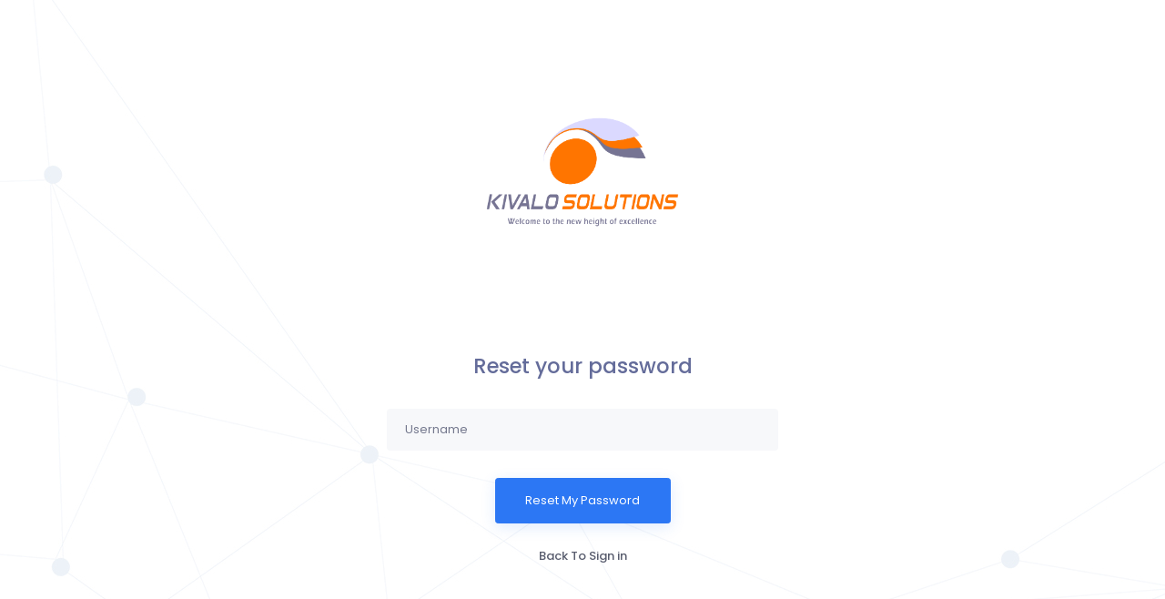

--- FILE ---
content_type: text/css
request_url: https://resellers.arkesel.com/assets2/css/pages/login/login-3.css
body_size: 6186
content:
.kt-login.kt-login--v3 {
  background-size: cover;
  background-repeat: no-repeat; }
  .kt-login.kt-login--v3 .kt-login__wrapper {
    padding: 6% 2rem 1rem 2rem;
    margin: 0 auto 2rem auto;
    overflow: hidden; }
    .kt-login.kt-login--v3 .kt-login__wrapper .kt-login__container {
      width: 430px;
      margin: 0 auto; }
      .kt-login.kt-login--v3 .kt-login__wrapper .kt-login__container .kt-login__logo {
        text-align: center;
        margin: 0 auto 4rem auto; }
      .kt-login.kt-login--v3 .kt-login__wrapper .kt-login__container .kt-login__head {
        margin-top: 1rem;
        margin-bottom: 3rem; }
        .kt-login.kt-login--v3 .kt-login__wrapper .kt-login__container .kt-login__head .kt-login__title {
          text-align: center;
          font-size: 1.5rem;
          font-weight: 500;
          color: #595d6e; }
        .kt-login.kt-login--v3 .kt-login__wrapper .kt-login__container .kt-login__head .kt-login__desc {
          margin-top: 1.5rem;
          text-align: center;
          font-size: 1.1rem;
          font-weight: 400;
          color: #74788d; }
      .kt-login.kt-login--v3 .kt-login__wrapper .kt-login__container .kt-form {
        margin: 0 auto; }
        .kt-login.kt-login--v3 .kt-login__wrapper .kt-login__container .kt-form .input-group {
          padding: 0;
          margin: 0 auto; }
        .kt-login.kt-login--v3 .kt-login__wrapper .kt-login__container .kt-form .form-control {
          height: 46px;
          border: none;
          padding-left: 1.5rem;
          padding-right: 1.5rem;
          margin-top: 1.5rem;
          background: rgba(235, 237, 242, 0.4); }
          .kt-login.kt-login--v3 .kt-login__wrapper .kt-login__container .kt-form .form-control::-moz-placeholder {
            color: #74788d;
            opacity: 1; }
          .kt-login.kt-login--v3 .kt-login__wrapper .kt-login__container .kt-form .form-control:-ms-input-placeholder {
            color: #74788d; }
          .kt-login.kt-login--v3 .kt-login__wrapper .kt-login__container .kt-form .form-control::-webkit-input-placeholder {
            color: #74788d; }
        .kt-login.kt-login--v3 .kt-login__wrapper .kt-login__container .kt-form .form-control.is-valid + .valid-feedback,
        .kt-login.kt-login--v3 .kt-login__wrapper .kt-login__container .kt-form .form-control.is-invalid + .invalid-feedback {
          font-weight: 500;
          font-size: 0.9rem;
          padding-left: 1.6rem; }
        .kt-login.kt-login--v3 .kt-login__wrapper .kt-login__container .kt-form .kt-login__extra {
          margin-top: 30px;
          margin-bottom: 15px;
          color: #74788d;
          font-size: 1rem; }
          .kt-login.kt-login--v3 .kt-login__wrapper .kt-login__container .kt-form .kt-login__extra .kt-checkbox {
            font-size: 1rem; }
          .kt-login.kt-login--v3 .kt-login__wrapper .kt-login__container .kt-form .kt-login__extra .kt-login__link {
            font-size: 1rem;
            color: #74788d;
            -webkit-transition: color 0.3s ease;
            transition: color 0.3s ease; }
            .kt-login.kt-login--v3 .kt-login__wrapper .kt-login__container .kt-form .kt-login__extra .kt-login__link:hover {
              color: #2c77f4;
              -webkit-transition: color 0.3s ease;
              transition: color 0.3s ease; }
        .kt-login.kt-login--v3 .kt-login__wrapper .kt-login__container .kt-form .kt-login__actions {
          text-align: center;
          margin-top: 7%; }
          .kt-login.kt-login--v3 .kt-login__wrapper .kt-login__container .kt-form .kt-login__actions .kt-login__btn-secondary,
          .kt-login.kt-login--v3 .kt-login__wrapper .kt-login__container .kt-form .kt-login__actions .kt-login__btn-primary {
            height: 50px;
            padding-left: 2.5rem;
            padding-right: 2.5rem; }
      .kt-login.kt-login--v3 .kt-login__wrapper .kt-login__container .kt-login__account {
        text-align: center;
        margin-top: 2rem; }
        .kt-login.kt-login--v3 .kt-login__wrapper .kt-login__container .kt-login__account .kt-login__account-msg {
          font-size: 1rem;
          font-weight: 400;
          color: #74788d; }
        .kt-login.kt-login--v3 .kt-login__wrapper .kt-login__container .kt-login__account .kt-login__account-link {
          font-size: 1rem;
          font-weight: 500;
          color: #595d6e;
          -webkit-transition: color 0.3s ease;
          transition: color 0.3s ease; }
          .kt-login.kt-login--v3 .kt-login__wrapper .kt-login__container .kt-login__account .kt-login__account-link:hover {
            color: #2c77f4;
            -webkit-transition: color 0.3s ease;
            transition: color 0.3s ease; }

.kt-login.kt-login--v3.kt-login--signin .kt-login__signup {
  display: none; }

.kt-login.kt-login--v3.kt-login--signin .kt-login__signin {
  display: block; }

.kt-login.kt-login--v3.kt-login--signin .kt-login__forgot {
  display: none; }

.kt-login.kt-login--v3.kt-login--signup .kt-login__signup {
  display: block; }

.kt-login.kt-login--v3.kt-login--signup .kt-login__signin {
  display: none; }

.kt-login.kt-login--v3.kt-login--signup .kt-login__forgot {
  display: none; }

.kt-login.kt-login--v3.kt-login--signup .kt-login__account {
  display: none; }

.kt-login.kt-login--v3.kt-login--forgot .kt-login__signup {
  display: none; }

.kt-login.kt-login--v3.kt-login--forgot .kt-login__signin {
  display: none; }

.kt-login.kt-login--v3.kt-login--forgot .kt-login__forgot {
  display: block; }

@media (max-width: 1024px) {
  .kt-login.kt-login--v3 .kt-login__wrapper {
    padding-top: 5rem;
    width: 100%; }
    .kt-login.kt-login--v3 .kt-login__wrapper .kt-login__container {
      margin: 0 auto; }
      .kt-login.kt-login--v3 .kt-login__wrapper .kt-login__container .kt-login__account {
        margin-top: 1rem; } }

@media (max-width: 768px) {
  .kt-login.kt-login--v3 .kt-login__wrapper {
    width: 100%; }
    .kt-login.kt-login--v3 .kt-login__wrapper .kt-login__container {
      width: 100%;
      margin: 0 auto; }
      .kt-login.kt-login--v3 .kt-login__wrapper .kt-login__container .kt-form {
        width: 100%;
        margin: 0 auto; }
      .kt-login.kt-login--v3 .kt-login__wrapper .kt-login__container .kt-login__account {
        margin-top: 1rem; } }


--- FILE ---
content_type: text/css
request_url: https://resellers.arkesel.com/assets2/css/custom.css
body_size: 4254
content:
@charset "UTF-8";
:root {
    --arkesel-green: #29c782;
    --arkesel-darkblue: #142444;
}
/*!
Custom CSS for the application
 */
.form-group{
    /*float: left;*/
}
.ignore_float{
    float: inherit;
}
.dataTables_wrapper .row{
    width: 100%;
}
.panel{
    display: -webkit-box;
    display: -ms-flexbox;
    display: flex;
    -webkit-box-flex: 1;
    -ms-flex-positive: 1;
    flex-grow: 1;
    -webkit-box-orient: vertical;
    -webkit-box-direction: normal;
    -ms-flex-direction: column;
    flex-direction: column;
    -webkit-box-shadow: 0px 0px 13px 0px rgba(82, 63, 105, 0.05);
    box-shadow: 0px 0px 13px 0px rgba(82, 63, 105, 0.05);
    background-color: #ffffff;
    margin-bottom: 20px;
    border-radius: 4px;
}
.panel .panel-body {
    display: -webkit-box;
    display: -ms-flexbox;
    display: flex;
    -webkit-box-orient: vertical;
    -webkit-box-direction: normal;
    -ms-flex-direction: column;
    flex-direction: column;
    padding: 25px;
    border-radius: 4px;
}
.panel .panel-heading{
    display: -webkit-box;
    display: -ms-flexbox;
    display: flex;
    -webkit-box-align: center;
    -ms-flex-align: center;
    align-items: center;
    -ms-flex-line-pack: flex-first;
    align-content: flex-first;
    display: flex;
    display: -webkit-box;
    display: -ms-flexbox;
    display: flex;
    -webkit-box-align: stretch;
    -ms-flex-align: stretch;
    align-items: stretch;
    -webkit-box-pack: justify;
    -ms-flex-pack: justify;
    justify-content: space-between;
    position: relative;
    padding: 0 25px;
    border-bottom: 1px solid #ebedf2;
    min-height: 60px;
    border-top-left-radius: 4px;
    border-top-right-radius: 4px;
}
.panel-heading .btn-success, .panel-heading .btn-danger{
    display: flex;
    height: 35px;
    align-self: center;
}
.panel .panel-title{
    margin: 0;
    padding: 0;
    font-size: 1.2rem;
    font-weight: 500;
    color: #142444;
    display: flex;
    align-self: center;
}
.page-title {
    margin: 0;
    padding: 0 1rem 0 0;
    font-size: 1.4rem;
    font-weight: 500;
    color: #434349;
    display: -webkit-box;
    display: -ms-flexbox;
    display: flex;
    -webkit-box-align: center;
    -ms-flex-align: center;
    align-items: center;
    margin-bottom: 15px;
}
.form-group.required label:after {
    content:"*";
    color:red;
}
.kt-badge.kt-badge--username{
    width: 120px !important;
}
.kt-header__topbar .kt-header__topbar-item .kt-header__topbar-balance {
    display: -webkit-box;
    display: -ms-flexbox;
    display: flex;
    -webkit-box-align: center;
    -ms-flex-align: center;
    align-items: center;
    -ms-flex-item-align: center;
    align-self: center;
    -webkit-box-pack: center;
    -ms-flex-pack: center;
    justify-content: center;
    height: 35px;
    cursor: pointer;
    -webkit-transition: all 0.3s;
    transition: all 0.3s;
    border-radius: 4px;
}

.kt-aside-menu, .kt-aside__brand{
    background-color: #142444 !important;
}
.kt-aside-menu{
    background-color: #142444 !important;
}
.kt-aside {
    background-color: #142444;
    -webkit-box-shadow: 13px -2px 17px -12px rgba(41,50,66,.1);
    box-shadow: 13px -2px 17px -12px rgba(41,50,66,.1);
    
}
.kt-aside-menu .kt-menu__nav > .kt-menu__item > .kt-menu__heading .kt-menu__link-icon, .kt-aside-menu .kt-menu__nav > .kt-menu__item > .kt-menu__link .kt-menu__link-icon {
    color: #29c782;
}
.kt-menu__item:hover, .kt-menu__item--active{
    color: #29c782;
    
    /* background: #f0a833; */
}
.kt-aside-menu .kt-menu__nav > .kt-menu__item.kt-menu__item--active > .kt-menu__heading, .kt-aside-menu .kt-menu__nav > .kt-menu__item.kt-menu__item--active > .kt-menu__link {
    color: #29c782;
    background: #ffffff;

    
}
.kt-aside-menu .kt-menu__nav > .kt-menu__item.kt-menu__item--active > .kt-menu__heading .kt-menu__link-text, .kt-aside-menu .kt-menu__nav > .kt-menu__item.kt-menu__item--active > .kt-menu__link .kt-menu__link-text {
    color: #29c782;
    
    
}
.kt-menu__link-text{
    font-size: 24px;
    color: #ffffff;
}


@media (min-width: 1025px) {
    .kt-header--fixed.kt-subheader--fixed.kt-subheader--enabled .kt-wrapper {
        padding-top: 70px;
    }
    .kt-aside .kt-aside-menu .kt-menu__nav > .kt-menu__item > .kt-menu__link {
        flex-direction: unset;
    }
    .kt-aside .kt-aside-menu .kt-menu__nav > .kt-menu__item > .kt-menu__link .kt-menu__link-text {
        justify-content: left;
    }
    .kt-aside .kt-aside-menu .kt-menu__nav > .kt-menu__item > .kt-menu__link .kt-menu__link-icon {
        font-size: 1.4rem;
        margin-top: 5px;
        margin-right: 8px;    
    }
    .kt-aside {
        width: 175px;
    }
    .kt-aside--fixed .kt-wrapper {
        padding-left: 175px;
    }
}

.kt-aside-menu .kt-menu__nav > .kt-menu__item > .kt-menu__link{
    padding: 9px 30px 9px 15px;
}
.kt-menu__submenu{
    left: 30px !important;
}
.kt-aside-menu .kt-menu__nav {
    padding: 0;
}
.btn-group-sm input[type=radio]{
    position: absolute;
    clip: rect(0,0,0,0);
}
.form-control:disabled, .form-control[readonly] {
    background-color: #f7f8fa;
    opacity: 1;
}
/**
Quick SMS
 */
.msg_div{
    margin: 0 2em;
}
.ticket-de-pane{
    margin: 7px 0;
}
.ticket-status-title{
    font-weight: bold;
}
/**
Login and Registratino
 */
.rc-anchor{
    display: flex;
    align-self: center;
}
.g-recaptcha{
    margin-top: 15px;
    display: inline-block;
}
.g-recaptcha-container{
    text-align: center;
}
.kt-login.kt-login--v3.kt-login--signin .kt-login__signup {
    display: block;
}
.kt-login.kt-login--v3 .kt-login__wrapper .kt-login__container.registration {
    width: 860px;
    margin: 0 auto;
}
.kt-login.kt-login--v3 .kt-login__wrapper .kt-login__container .kt-login__logo {
    margin: 0 auto 3rem auto;
}
.kt-login.kt-login--v3 .kt-login__wrapper .kt-login__container .kt-login__head {
    margin: 1rem 0;
}
.registration.kt-login__actions {
    margin-top: 4%;
    color: #F0AD4E
}
/**
Campaign Reports
 */
.nav-pills .nav-item .nav-link, .nav-tabs .nav-item .nav-link {
    padding: 1.5rem 1.25rem;
}
/**
Login page
 */
.country_select {
    padding-left: 0 !important;
    padding-right: 0 !important;
}
.country_select .dropdown-toggle {
    padding: 0.9rem 1rem;
    background: rgba(235, 237, 242, 0.4) !important;
}
/**
Invoices
 */
.m-t-20 {
    margin-top: 20px !important;
}
.bill-data-title {
    font-weight: 500;
    width: 160px;
    display: inline-block;
    text-align: left;
}
.bill-data-value {
    display: inline-block;
    width: 100px;
}
.invoice .btn{
    display: flex;
    height: 35px;
    align-self: center;
}
.inv-block {
    padding: 15px 30px;
}
.invoice-summary {
    border: 1px solid #ddd;
    margin-top: 30px;
    margin-bottom: 30px;
}
.inv-block.last {
    background-color: #01BCD4;
    color: #fff;
}
.kt-login__logo img{
     max-width: 300px;
 }
.kt-aside__brand-logo img{
    max-width: 100px;
}

.alert a{
    color: #000000;
}

@media (max-width: 400px) {
    .kt-header__topbar .kt-header__topbar-item .kt-header__topbar-balance {
        font-size: 8px;
    }
    .panel .panel-body {
        font-size: 10px;
        padding: 25px 5px;
    }
}

.btn-success {
    background-color: #29C782;
    border-color: #29C782;
}

.btn-primary, .btn-info{
    background-color: #2260F4;
    border-color: #2260F4;
}

.daily-sms-history-total-badge{
    font-size: 16px;
    font-weight:600
}

.span-50 {
    width: 49%;
    /* width: 50%; */
    max-width: 50%;
    /* margin: auto; */
} @media (max-width: 560px) {
    .span-50 {
        width: 100%;
        max-width: 100%;
    }
}

.button-spanner {
    display: flex;
    flex-direction: row;
    flex-wrap: wrap;
    justify-content: center;
    align-items: center;
    flex-basis: 50% 50%;
    gap: 5px;
}

.button-spanner.pos-r {
    justify-content: right;
}

.btn-strong {
    padding-top: 10px;
    padding-bottom: 10px;
}


/* .btn-outline-danger {
    color: --danger !important;
    font-size: 1rem;
    font-weight: 500;
    background: #fff0 !important;
    outline: 2.5px solid --danger !important;
}
.btn-outline-danger:hover,
.btn-outline-danger:focus{
    background: --danger !important;
    color: #FFF !important;
} */

.hide-input {
    display: none;
}
.fw-bold {
    font-weight: 500 !important;
}

.ytb_red_btn { background-color: #ff3714; }

@media screen and (max-width: 600px) {
    .mb-wrap {
        flex-wrap: wrap;
        gap: 15px;
        padding: 25px 15px 10px !important;
        /* outline: 2px solid red; */
    }

    .mb-wrap > div {
        margin: auto;
    }

}

#loopedinSelector {
    bottom: 15px !important;
    /* transform: translateY(90px) !important; */
    transform: translateX(-110px) !important;
    transition: transform .3s linear;
}

@media only screen and (max-width: 780px) {

    #loopedinSelector {
        bottom: 120px !important;
        /* transform: translateY(-250px) !important; */
        transform: translateX(-5px) !important;
        transition: transform .3s linear;
    }
    
}


html {
    scroll-padding-top: 10rem;
    scroll-behavior: smooth;
}


.w-full {
    width: 100%;
}
.h-full {
    height: 100%;
}
.flex {
    display: flex;
}
.flex-d-column {
    flex-direction: column;
}
.no-select {
    user-select: none; 
    -ms-user-select: none; 
    -webkit-user-select: none;
}
/* #sggsx-ctrpanel > * {
    outline: 2px solid firebrick;
} */

/* #sggsx-ctrpanel .action-group {
    display: flex;
    outline: 2px solid firebrick;
} */
#sggsx-ctrpanel .submit-group {
    margin: auto;
    margin-bottom: 0px;
    margin-left: 10px;
    /* background: #12da1c; */
    /* outline: 3px solid greenyellow; */
}
/* #sggsx-ctrpanel .tags-group .form-group,
#sggsx-ctrpanel .action-group .submit-group {
    height: 100%; 
    background: #333ddd;
    outline: 1px solid #142444;
} */
#sggsx-ctrpanel > div > div.form-group > *:last-child() {
    margin: auto;
    margin-bottom: 0px;
    /* outline: 3px solid blue; */
}
#sggsx-ctrpanel .select-group .form-group > *:last-child,
#sggsx-ctrpanel .tags-group .form-group > *:last-child,
#sggsx-ctrpanel .action-group .submit-group > *:last-child {
    margin: auto;
    margin-bottom: 0px;
    /* outline: 3px solid rgb(255, 123, 0); */
}
#sggsx-list-cbx {
    display: flex;
    flex-direction: column;
    justify-content: flex-start;
    align-items: center;
    gap: 1px;
    margin-top: 30px;
    padding: 20px 10px 20px 10px;
    background-color: #14244402;
}
.sggsx-card {
    width: 100%;
    height: fit-content;
    padding: 10px 15px;
    border-radius: 5px;
    margin: auto;
    /* box-shadow: 2px 4px 5px 2px #0001; */
    /* border: 1px solid #454647; */
}
.sggsx-card:nth-child(odd) {
    background: #14244407;
}
.sggsx-card:hover, .sggsx-card:nth-child(odd):hover {
    color: var(--arkesel-green);
    /* color: #eeefff; */
    background: var(--arkesel-darkblue);
    /* background: #4178f8; */
    /* transition: background .5s ease-in-out; */
}
.sggsx-card-top {
    /* display: flex; */
    margin: auto;
    width: 100%;
    height: fit-content;
    gap: 10px;
    flex-wrap: wrap;
    /* outline: 2px solid chartreuse; */
}
.sggsx-card-top-left,
.sggsx-card-top-right {
    /* width: 50%; */
    /* min-width: fit-content; */
    max-width: 25%;
    height: fit-content;
    padding: 5px;
    margin: auto;
    flex-direction: row;
    flex-wrap: wrap;
}
.sggsx-card .sggsx-card-top .message-group {
    display: flex;
    flex-direction: column;
    width: 60%;
    margin: auto;
    margin-left: 5px;
    align-items: right;
    justify-content: center;
    /* outline: 2px solid chartreuse; */
}
.sggsx-card .sggsx-card-top .message-group p {
    margin: auto;
    margin-left: 0px;
}
.sggsx-card-top-left {
    margin-left: 0px;
    width: 25%;
    /* outline: 2px solid slateblue; */
}
#aimessage .sggsx-card-top-left {
    width: fit-content !important;
}
.sggsx-card-top-right {
    margin-right: 0px;
    align-items: center;
    justify-content: right;
    /* outline: 2px solid orangered; */
}
.sggsx-card .form-group {
    margin-right: 10px;
    margin-bottom: 3px;
    padding: 4px 6px;
    border-radius: 4px;
    background: #14244408;
}
.sggsx-card:hover .sggsx-card-top .sggsx-card-top-left .form-group {
    background: #0104084d;
}
.sggsx-card .sggsx-card-label {
    margin: auto;
    margin-left: 0px;
    font-weight: 400;
}
.sggsx-card .sggsx-card-label:hover {
    font-weight: 300;
}
.sggsx-card .sggsx-card-val {
    margin: auto;
    margin-left: 5px;
    margin-bottom: 3px;
}
.sggsx-card:hover .sggsx-card-val {
    color: #eeefff;
}

@media only screen and (max-width: 786px) {

    #sggsx-ctrpanel > div.form-group {
        margin-top: 20px;
    }
    #sggsx-ctrpanel > div.form-group:first-child {
        margin-top: 5px;
    }
    
    .sggsx-card .sggsx-card-top .sggsx-card-top-left {
        width: 100%;
        max-width: 100%;
    }
    
}

.flap {
    display: flex;
    gap: 20;
    flex-wrap: wrap;
    align-items: center;
    justify-content: center;
    width: 100%;
    padding: 10px 15px;
}
.flap strong > label {
    color: var(--danger);
    margin: auto;
    margin-right: 10px;
}
/* .flap * {
    outline: 2px solid red;
} */
.svg-s-sm {
    width: 15px;
    height: 15px;
    max-width: 15px;
    max-height: 15px;
}
.svg-s-md {
    width: 20px;
    height: 20px;
    max-width: 20px;
    max-height: 20px;
}
.text-s-nl {
    font-size: 1.1rem;
}
.text-s-md {
    font-size: 0.9rem;
}
.text-s-sm {
    font-size: 0.8rem;
}
.text-c-dark {
    color: var(--gray-dark);
}
.text-c-green {
    color: var(--success);
}
.text-normal {
    font-weight: 400;
}
.text-strong {
    font-weight: 500;
}
.lotus-card > * {
    /* outline: 2px solid darkblue; */
}

.lotus-card {
    display: flex;
    flex-direction: row;
    flex-wrap: nowrap;
    border-radius: 10px;
    /* border: 2px solid; */
    width: fit-content;
    max-width: 100%;
    color: inherit;
    overflow: hidden;
    box-shadow: -5px 5px 10px #00002308;
}
.lotus-card-gray {
    background: #f8f8f8;
    /* background: #f8f8f8; */
}
.lotus-card-darkblue {
    /* background: #f8f8f8; */
    background: #112755;
    color: #eef;
}
.lotus-card-short {
    height: fit-content;
    /* max-height: 95px; */
    padding: 0px;
}
.lotus-card-short .lotus-c-content {
    height: fit-content;
    /* max-height: 90px; */
    overflow-y: hidden;
    padding: 10px;
}
.lotus-c-featured {
    display: flex;
    justify-content: center;
    align-items: center;
    color: inherit;
    width: 20%;
    max-width: 100px;
    min-width: 50px;
    /* background-color: var(--arkesel-green); */
    /* background-color: var(--arkesel-darkblue); */
    background-color: #fcfcfc;
}
.lotus-c-featured > * {
    width: 45%;
    height: 45%;
    max-width: 55%;
    max-height: 55%;
}
.lotus-card-darkblue .lotus-c-featured {
    background-color: var(--arkesel-darkblue);
    color: var(--arkesel-green);
}
.lotus-c-content {
    display: flex;
    flex-direction: column;
    width: fit-content;
    max-width: 80%;
    gap: 3px;
    padding: 10px 15px;
    align-items: flex-start;
    justify-content: flex-start;
}
.outline-green {
    border: 1.7px solid var(--arkesel-green);
    box-shadow: 0px 2.4px 9px 3px #29c78235;
    /* box-shadow: 0px 2.4px 16px 3px #29c78250; */
}
.lotus-c-content > p,
.lotus-c-content > label,
.lotus-c-content > span {
    /* line-height: 1.4rem; */
    font-weight: 500;
}


--- FILE ---
content_type: application/javascript
request_url: https://resellers.arkesel.com/assets2/js/scripts.bundle.min.js
body_size: 45486
content:
"use strict";var KTApp=function(){var colors={};var initTooltip=function(el){var skin=el.data('skin')?'tooltip-'+el.data('skin'):'';var width=el.data('width')=='auto'?'tooltop-auto-width':'';var triggerValue=el.data('trigger')?el.data('trigger'):'hover';var placement=el.data('placement')?el.data('placement'):'left';el.tooltip({trigger:triggerValue,template:'<div class="tooltip '+skin+' '+width+'" role="tooltip">\
                <div class="arrow"></div>\
                <div class="tooltip-inner"></div>\
            </div>'});}
var initTooltips=function(){$('[data-toggle="kt-tooltip"]').each(function(){initTooltip($(this));});}
var initPopover=function(el){var skin=el.data('skin')?'popover-'+el.data('skin'):'';var triggerValue=el.data('trigger')?el.data('trigger'):'hover';el.popover({trigger:triggerValue,template:'\
            <div class="popover '+skin+'" role="tooltip">\
                <div class="arrow"></div>\
                <h3 class="popover-header"></h3>\
                <div class="popover-body"></div>\
            </div>'});}
var initPopovers=function(){$('[data-toggle="kt-popover"]').each(function(){initPopover($(this));});}
var initFileInput=function(){$('.custom-file-input').on('change',function(){var fileName=$(this).val();$(this).next('.custom-file-label').addClass("selected").html(fileName);});}
var initPortlet=function(el,options){var el=$(el);var portlet=new KTPortlet(el[0],options);}
var initPortlets=function(){$('[data-ktportlet="true"]').each(function(){var el=$(this);if(el.data('data-ktportlet-initialized')!==true){initPortlet(el,{});el.data('data-ktportlet-initialized',true);}});}
var initScroll=function(){$('[data-scroll="true"]').each(function(){var el=$(this);KTUtil.scrollInit(this,{mobileNativeScroll:true,handleWindowResize:true,rememberPosition:(el.data('remember-position')=='true'?true:false),height:function(){if(KTUtil.isInResponsiveRange('tablet-and-mobile')&&el.data('mobile-height')){return el.data('mobile-height');}else{return el.data('height');}}});});}
var initAlerts=function(){$('body').on('click','[data-close=alert]',function(){$(this).closest('.alert').hide();});}
var initSticky=function(){var sticky=new Sticky('[data-sticky="true"]');}
var initAbsoluteDropdown=function(context){var dropdownMenu;if(!context){return;}
$('body').on('show.bs.dropdown',context,function(e){dropdownMenu=$(e.target).find('.dropdown-menu');$('body').append(dropdownMenu.detach());dropdownMenu.css('display','block');dropdownMenu.position({'my':'right top','at':'right bottom','of':$(e.relatedTarget),});}).on('hide.bs.dropdown',context,function(e){$(e.target).append(dropdownMenu.detach());dropdownMenu.hide();});}
var initAbsoluteDropdowns=function(){$('body').on('show.bs.dropdown',function(e){var $toggler=$(e.target).find("[data-attach='body']");if($toggler.length===0){return;}
var $dropdownMenu=$(e.target).find('.dropdown-menu');var $detachedDropdownMenu=$dropdownMenu.detach();$toggler.data('dropdown-menu',$detachedDropdownMenu);$('body').append($detachedDropdownMenu);$detachedDropdownMenu.css('display','block');$detachedDropdownMenu.position({my:'right top',at:'right bottom',of:$(e.relatedTarget),});});$('body').on('hide.bs.dropdown',function(e){var $toggler=$(e.target).find("[data-attach='body']");if($toggler.length===0){return;}
var $detachedDropdownMenu=$toggler.data('dropdown-menu');$(e.target).append($detachedDropdownMenu.detach());$detachedDropdownMenu.hide();});};return{init:function(options){if(options&&options.colors){colors=options.colors;}
KTApp.initComponents();},initComponents:function(){initScroll();initTooltips();initPopovers();initAlerts();initPortlets();initFileInput();initSticky();initAbsoluteDropdowns();},initTooltips:function(){initTooltips();},initTooltip:function(el){initTooltip(el);},initPopovers:function(){initPopovers();},initPopover:function(el){initPopover(el);},initPortlet:function(el,options){initPortlet(el,options);},initPortlets:function(){initPortlets();},initSticky:function(){initSticky();},initAbsoluteDropdown:function(context){initAbsoluteDropdown(context);},block:function(target,options){var el=$(target);options=$.extend(true,{opacity:0.05,overlayColor:'#000000',type:'',size:'',state:'brand',centerX:true,centerY:true,message:'',shadow:true,width:'auto'},options);var html;var version=options.type?'kt-spinner--'+options.type:'';var state=options.state?'kt-spinner--'+options.state:'';var size=options.size?'kt-spinner--'+options.size:'';var spinner='<div class="kt-spinner '+version+' '+state+' '+size+'"></div';if(options.message&&options.message.length>0){var classes='blockui '+(options.shadow===false?'blockui':'');html='<div class="'+classes+'"><span>'+options.message+'</span><span>'+spinner+'</span></div>';var el=document.createElement('div');KTUtil.get('body').prepend(el);KTUtil.addClass(el,classes);el.innerHTML='<span>'+options.message+'</span><span>'+spinner+'</span>';options.width=KTUtil.actualWidth(el)+10;KTUtil.remove(el);if(target=='body'){html='<div class="'+classes+'" style="margin-left:-'+(options.width/2)+'px;"><span>'+options.message+'</span><span>'+spinner+'</span></div>';}}else{html=spinner;}
var params={message:html,centerY:options.centerY,centerX:options.centerX,css:{top:'30%',left:'50%',border:'0',padding:'0',backgroundColor:'none',width:options.width},overlayCSS:{backgroundColor:options.overlayColor,opacity:options.opacity,cursor:'wait',zIndex:(target=='body'?1100:10)},onUnblock:function(){if(el&&el[0]){KTUtil.css(el[0],'position','');KTUtil.css(el[0],'zoom','');}}};if(target=='body'){params.css.top='50%';$.blockUI(params);}else{var el=$(target);el.block(params);}},unblock:function(target){if(target&&target!='body'){$(target).unblock();}else{$.unblockUI();}},blockPage:function(options){return KTApp.block('body',options);},unblockPage:function(){return KTApp.unblock('body');},progress:function(target,options){var skin=(options&&options.skin)?options.skin:'light';var alignment=(options&&options.alignment)?options.alignment:'right';var size=(options&&options.size)?' kt-spinner--'+options.size:'';var classes='kt-spinner '+'kt-spinner--'+skin+' kt-spinner--'+alignment+size;KTApp.unprogress(target);KTUtil.attr(target,'disabled',true);$(target).addClass(classes);$(target).data('progress-classes',classes);},unprogress:function(target){$(target).removeClass($(target).data('progress-classes'));KTUtil.removeAttr(target,'disabled');},getStateColor:function(name){return colors["state"][name];},getBaseColor:function(type,level){return colors["base"][type][level-1];}};}();if(typeof module!=='undefined'&&typeof module.exports!=='undefined'){module.exports=KTApp;}
$(document).ready(function(){KTApp.init(KTAppOptions);});var KTAvatar=function(elementId,options){var the=this;var init=false;var element=KTUtil.get(elementId);var body=KTUtil.get('body');if(!element){return;}
var defaultOptions={};var Plugin={construct:function(options){if(KTUtil.data(element).has('avatar')){the=KTUtil.data(element).get('avatar');}else{Plugin.init(options);Plugin.build();KTUtil.data(element).set('avatar',the);}
return the;},init:function(options){the.element=element;the.events=[];the.input=KTUtil.find(element,'input[type="file"]');the.holder=KTUtil.find(element,'.kt-avatar__holder');the.cancel=KTUtil.find(element,'.kt-avatar__cancel');the.src=KTUtil.css(the.holder,'backgroundImage');the.options=KTUtil.deepExtend({},defaultOptions,options);},build:function(){KTUtil.addEvent(the.input,'change',function(e){e.preventDefault();if(the.input&&the.input.files&&the.input.files[0]){var reader=new FileReader();reader.onload=function(e){KTUtil.css(the.holder,'background-image','url('+e.target.result+')');}
reader.readAsDataURL(the.input.files[0]);KTUtil.addClass(the.element,'kt-avatar--changed');}});KTUtil.addEvent(the.cancel,'click',function(e){e.preventDefault();KTUtil.removeClass(the.element,'kt-avatar--changed');KTUtil.css(the.holder,'background-image',the.src);the.input.value="";});},eventTrigger:function(name){for(var i=0;i<the.events.length;i++){var event=the.events[i];if(event.name==name){if(event.one==true){if(event.fired==false){the.events[i].fired=true;return event.handler.call(this,the);}}else{return event.handler.call(this,the);}}}},addEvent:function(name,handler,one){the.events.push({name:name,handler:handler,one:one,fired:false});return the;}};the.setDefaults=function(options){defaultOptions=options;};the.on=function(name,handler){return Plugin.addEvent(name,handler);};the.one=function(name,handler){return Plugin.addEvent(name,handler,true);};Plugin.construct.apply(the,[options]);return the;};if(typeof module!=='undefined'&&typeof module.exports!=='undefined'){module.exports=KTAvatar;}
"use strict";var KTDialog=function(options){var the=this;var element;var body=KTUtil.get('body');var defaultOptions={'placement':'top center','type':'loader','width':100,'state':'default','message':'Loading...'};var Plugin={construct:function(options){Plugin.init(options);return the;},init:function(options){the.events=[];the.options=KTUtil.deepExtend({},defaultOptions,options);the.state=false;},show:function(){Plugin.eventTrigger('show');element=document.createElement("DIV");KTUtil.setHTML(element,the.options.message);KTUtil.addClass(element,'kt-dialog kt-dialog--shown');KTUtil.addClass(element,'kt-dialog--'+the.options.state);KTUtil.addClass(element,'kt-dialog--'+the.options.type);if(the.options.placement=='top center'){KTUtil.addClass(element,'kt-dialog--top-center');}
body.appendChild(element);the.state='shown';Plugin.eventTrigger('shown');return the;},hide:function(){if(element){Plugin.eventTrigger('hide');element.remove();the.state='hidden';Plugin.eventTrigger('hidden');}
return the;},eventTrigger:function(name){for(var i=0;i<the.events.length;i++){var event=the.events[i];if(event.name==name){if(event.one==true){if(event.fired==false){the.events[i].fired=true;return event.handler.call(this,the);}}else{return event.handler.call(this,the);}}}},addEvent:function(name,handler,one){the.events.push({name:name,handler:handler,one:one,fired:false});return the;}};the.setDefaults=function(options){defaultOptions=options;};the.shown=function(){return the.state=='shown';};the.hidden=function(){return the.state=='hidden';};the.show=function(){return Plugin.show();};the.hide=function(){return Plugin.hide();};the.on=function(name,handler){return Plugin.addEvent(name,handler);};the.one=function(name,handler){return Plugin.addEvent(name,handler,true);};Plugin.construct.apply(the,[options]);return the;};if(typeof module!=='undefined'&&typeof module.exports!=='undefined'){module.exports=KTDialog;}
"use strict";var KTHeader=function(elementId,options){var the=this;var init=false;var element=KTUtil.get(elementId);var body=KTUtil.get('body');if(element===undefined){return;}
var defaultOptions={classic:false,offset:{mobile:150,desktop:200},minimize:{mobile:false,desktop:false}};var Plugin={construct:function(options){if(KTUtil.data(element).has('header')){the=KTUtil.data(element).get('header');}else{Plugin.init(options);Plugin.build();KTUtil.data(element).set('header',the);}
return the;},init:function(options){the.events=[];the.options=KTUtil.deepExtend({},defaultOptions,options);},build:function(){var lastScrollTop=0;var eventTriggerState=true;var viewportHeight=KTUtil.getViewPort().height;var documentHeight=KTUtil.getDocumentHeight();if(the.options.minimize.mobile===false&&the.options.minimize.desktop===false){return;}
window.addEventListener('scroll',function(){var offset=0,on,off,st;if(KTUtil.isInResponsiveRange('desktop')){offset=the.options.offset.desktop;on=the.options.minimize.desktop.on;off=the.options.minimize.desktop.off;}else if(KTUtil.isInResponsiveRange('tablet-and-mobile')){offset=the.options.offset.mobile;on=the.options.minimize.mobile.on;off=the.options.minimize.mobile.off;}
st=KTUtil.getScrollTop();if((KTUtil.isInResponsiveRange('tablet-and-mobile')&&the.options.classic&&the.options.classic.mobile)||(KTUtil.isInResponsiveRange('desktop')&&the.options.classic&&the.options.classic.desktop)){if(st>offset){KTUtil.addClass(body,on);KTUtil.removeClass(body,off);if(eventTriggerState){Plugin.eventTrigger('minimizeOn',the);eventTriggerState=false;}}else{KTUtil.addClass(body,off);KTUtil.removeClass(body,on);if(eventTriggerState==false){Plugin.eventTrigger('minimizeOff',the);eventTriggerState=true;}}}else{if(st>offset&&lastScrollTop<st){KTUtil.addClass(body,on);KTUtil.removeClass(body,off);if(eventTriggerState){Plugin.eventTrigger('minimizeOn',the);eventTriggerState=false;}}else{KTUtil.addClass(body,off);KTUtil.removeClass(body,on);if(eventTriggerState==false){Plugin.eventTrigger('minimizeOff',the);eventTriggerState=true;}}
lastScrollTop=st;}});},eventTrigger:function(name,args){for(var i=0;i<the.events.length;i++){var event=the.events[i];if(event.name==name){if(event.one==true){if(event.fired==false){the.events[i].fired=true;return event.handler.call(this,the,args);}}else{return event.handler.call(this,the,args);}}}},addEvent:function(name,handler,one){the.events.push({name:name,handler:handler,one:one,fired:false});}};the.setDefaults=function(options){defaultOptions=options;};the.on=function(name,handler){return Plugin.addEvent(name,handler);};Plugin.construct.apply(the,[options]);init=true;return the;};if(typeof module!=='undefined'&&typeof module.exports!=='undefined'){module.exports=KTHeader;}
"use strict";var KTMenu=function(elementId,options){var the=this;var init=false;var element=KTUtil.get(elementId);var body=KTUtil.get('body');if(!element){return;}
var defaultOptions={scroll:{rememberPosition:false},accordion:{slideSpeed:200,autoScroll:false,autoScrollSpeed:1200,expandAll:true},dropdown:{timeout:500}};var Plugin={construct:function(options){if(KTUtil.data(element).has('menu')){the=KTUtil.data(element).get('menu');}else{Plugin.init(options);Plugin.reset();Plugin.build();KTUtil.data(element).set('menu',the);}
return the;},init:function(options){the.events=[];the.eventHandlers={};the.options=KTUtil.deepExtend({},defaultOptions,options);the.pauseDropdownHoverTime=0;the.uid=KTUtil.getUniqueID();},update:function(options){the.options=KTUtil.deepExtend({},defaultOptions,options);the.pauseDropdownHoverTime=0;Plugin.reset();the.eventHandlers={};Plugin.build();KTUtil.data(element).set('menu',the);},reload:function(){Plugin.reset();Plugin.build();Plugin.resetSubmenuProps();},build:function(){the.eventHandlers['event_1']=KTUtil.on(element,'.kt-menu__toggle','click',Plugin.handleSubmenuAccordion);if(Plugin.getSubmenuMode()==='dropdown'||Plugin.isConditionalSubmenuDropdown()){the.eventHandlers['event_2']=KTUtil.on(element,'[data-ktmenu-submenu-toggle="hover"]','mouseover',Plugin.handleSubmenuDrodownHoverEnter);the.eventHandlers['event_3']=KTUtil.on(element,'[data-ktmenu-submenu-toggle="hover"]','mouseout',Plugin.handleSubmenuDrodownHoverExit);the.eventHandlers['event_4']=KTUtil.on(element,'[data-ktmenu-submenu-toggle="click"] > .kt-menu__toggle, [data-ktmenu-submenu-toggle="click"] > .kt-menu__link .kt-menu__toggle','click',Plugin.handleSubmenuDropdownClick);the.eventHandlers['event_5']=KTUtil.on(element,'[data-ktmenu-submenu-toggle="tab"] > .kt-menu__toggle, [data-ktmenu-submenu-toggle="tab"] > .kt-menu__link .kt-menu__toggle','click',Plugin.handleSubmenuDropdownTabClick);}
the.eventHandlers['event_6']=KTUtil.on(element,'.kt-menu__item > .kt-menu__link:not(.kt-menu__toggle):not(.kt-menu__link--toggle-skip)','click',Plugin.handleLinkClick);if(the.options.scroll&&the.options.scroll.height){Plugin.scrollInit();}},reset:function(){KTUtil.off(element,'click',the.eventHandlers['event_1']);KTUtil.off(element,'mouseover',the.eventHandlers['event_2']);KTUtil.off(element,'mouseout',the.eventHandlers['event_3']);KTUtil.off(element,'click',the.eventHandlers['event_4']);KTUtil.off(element,'click',the.eventHandlers['event_5']);KTUtil.off(element,'click',the.eventHandlers['event_6']);},scrollInit:function(){if(the.options.scroll&&the.options.scroll.height){KTUtil.scrollDestroy(element);KTUtil.scrollInit(element,{mobileNativeScroll:true,windowScroll:false,resetHeightOnDestroy:true,handleWindowResize:true,height:the.options.scroll.height,rememberPosition:the.options.scroll.rememberPosition});}else{KTUtil.scrollDestroy(element);}},scrollUpdate:function(){if(the.options.scroll&&the.options.scroll.height){KTUtil.scrollUpdate(element);}},scrollTop:function(){if(the.options.scroll&&the.options.scroll.height){KTUtil.scrollTop(element);}},getSubmenuMode:function(el){if(KTUtil.isInResponsiveRange('desktop')){if(el&&KTUtil.hasAttr(el,'data-ktmenu-submenu-toggle')&&KTUtil.attr(el,'data-ktmenu-submenu-toggle')=='hover'){return'dropdown';}
if(KTUtil.isset(the.options.submenu,'desktop.state.body')){if(KTUtil.hasClasses(body,the.options.submenu.desktop.state.body)){return the.options.submenu.desktop.state.mode;}else{return the.options.submenu.desktop.default;}}else if(KTUtil.isset(the.options.submenu,'desktop')){return the.options.submenu.desktop;}}else if(KTUtil.isInResponsiveRange('tablet')&&KTUtil.isset(the.options.submenu,'tablet')){return the.options.submenu.tablet;}else if(KTUtil.isInResponsiveRange('mobile')&&KTUtil.isset(the.options.submenu,'mobile')){return the.options.submenu.mobile;}else{return false;}},isConditionalSubmenuDropdown:function(){if(KTUtil.isInResponsiveRange('desktop')&&KTUtil.isset(the.options.submenu,'desktop.state.body')){return true;}else{return false;}},resetSubmenuProps:function(e){var submenus=KTUtil.findAll(element,'.kt-menu__submenu');if(submenus){for(var i=0,len=submenus.length;i<len;i++){KTUtil.css(submenus[0],'display','');KTUtil.css(submenus[0],'overflow','');}}},handleSubmenuDrodownHoverEnter:function(e){if(Plugin.getSubmenuMode(this)==='accordion'){return;}
if(the.resumeDropdownHover()===false){return;}
var item=this;if(item.getAttribute('data-hover')=='1'){item.removeAttribute('data-hover');clearTimeout(item.getAttribute('data-timeout'));item.removeAttribute('data-timeout');}
Plugin.showSubmenuDropdown(item);},handleSubmenuDrodownHoverExit:function(e){if(the.resumeDropdownHover()===false){return;}
if(Plugin.getSubmenuMode(this)==='accordion'){return;}
var item=this;var time=the.options.dropdown.timeout;var timeout=setTimeout(function(){if(item.getAttribute('data-hover')=='1'){Plugin.hideSubmenuDropdown(item,true);}},time);item.setAttribute('data-hover','1');item.setAttribute('data-timeout',timeout);},handleSubmenuDropdownClick:function(e){if(Plugin.getSubmenuMode(this)==='accordion'){return;}
var item=this.closest('.kt-menu__item');if(item.getAttribute('data-ktmenu-submenu-mode')=='accordion'){return;}
if(KTUtil.hasClass(item,'kt-menu__item--hover')===false){KTUtil.addClass(item,'kt-menu__item--open-dropdown');Plugin.showSubmenuDropdown(item);}else{KTUtil.removeClass(item,'kt-menu__item--open-dropdown');Plugin.hideSubmenuDropdown(item,true);}
e.preventDefault();},handleSubmenuDropdownTabClick:function(e){if(Plugin.getSubmenuMode(this)==='accordion'){return;}
var item=this.closest('.kt-menu__item');if(item.getAttribute('data-ktmenu-submenu-mode')=='accordion'){return;}
if(KTUtil.hasClass(item,'kt-menu__item--hover')==false){KTUtil.addClass(item,'kt-menu__item--open-dropdown');Plugin.showSubmenuDropdown(item);}
e.preventDefault();},handleLinkClick:function(e){var submenu=this.closest('.kt-menu__item.kt-menu__item--submenu');var result=Plugin.eventTrigger('linkClick',this,e);if(result===false){return;}
if(submenu&&Plugin.getSubmenuMode(submenu)==='dropdown'){Plugin.hideSubmenuDropdowns();}},handleSubmenuDropdownClose:function(e,el){if(Plugin.getSubmenuMode(el)==='accordion'){return;}
var shown=element.querySelectorAll('.kt-menu__item.kt-menu__item--submenu.kt-menu__item--hover:not(.kt-menu__item--tabs)');if(shown.length>0&&KTUtil.hasClass(el,'kt-menu__toggle')===false&&el.querySelectorAll('.kt-menu__toggle').length===0){for(var i=0,len=shown.length;i<len;i++){Plugin.hideSubmenuDropdown(shown[0],true);}}},handleSubmenuAccordion:function(e,el){var query;var item=el?el:this;if(Plugin.getSubmenuMode(el)==='dropdown'&&(query=item.closest('.kt-menu__item'))){if(query.getAttribute('data-ktmenu-submenu-mode')!='accordion'){e.preventDefault();return;}}
var li=item.closest('.kt-menu__item');var submenu=KTUtil.child(li,'.kt-menu__submenu, .kt-menu__inner');if(KTUtil.hasClass(item.closest('.kt-menu__item'),'kt-menu__item--open-always')){return;}
if(li&&submenu){e.preventDefault();var speed=the.options.accordion.slideSpeed;var hasClosables=false;if(KTUtil.hasClass(li,'kt-menu__item--open')===false){if(the.options.accordion.expandAll===false){var subnav=item.closest('.kt-menu__nav, .kt-menu__subnav');var closables=KTUtil.children(subnav,'.kt-menu__item.kt-menu__item--open.kt-menu__item--submenu:not(.kt-menu__item--here):not(.kt-menu__item--open-always)');if(subnav&&closables){for(var i=0,len=closables.length;i<len;i++){var el_=closables[0];var submenu_=KTUtil.child(el_,'.kt-menu__submenu');if(submenu_){KTUtil.slideUp(submenu_,speed,function(){Plugin.scrollUpdate();KTUtil.removeClass(el_,'kt-menu__item--open');});}}}}
KTUtil.slideDown(submenu,speed,function(){Plugin.scrollToItem(item);Plugin.scrollUpdate();Plugin.eventTrigger('submenuToggle',submenu,e);});KTUtil.addClass(li,'kt-menu__item--open');}else{KTUtil.slideUp(submenu,speed,function(){Plugin.scrollToItem(item);Plugin.eventTrigger('submenuToggle',submenu,e);});KTUtil.removeClass(li,'kt-menu__item--open');}}},scrollToItem:function(item){if(KTUtil.isInResponsiveRange('desktop')&&the.options.accordion.autoScroll&&element.getAttribute('data-ktmenu-scroll')!=='1'){KTUtil.scrollTo(item,the.options.accordion.autoScrollSpeed);}},hideSubmenuDropdown:function(item,classAlso){if(classAlso){KTUtil.removeClass(item,'kt-menu__item--hover');KTUtil.removeClass(item,'kt-menu__item--active-tab');}
item.removeAttribute('data-hover');if(item.getAttribute('data-ktmenu-dropdown-toggle-class')){KTUtil.removeClass(body,item.getAttribute('data-ktmenu-dropdown-toggle-class'));}
var timeout=item.getAttribute('data-timeout');item.removeAttribute('data-timeout');clearTimeout(timeout);},hideSubmenuDropdowns:function(){var items;if(items=element.querySelectorAll('.kt-menu__item--submenu.kt-menu__item--hover:not(.kt-menu__item--tabs):not([data-ktmenu-submenu-toggle="tab"])')){for(var j=0,cnt=items.length;j<cnt;j++){Plugin.hideSubmenuDropdown(items[j],true);}}},showSubmenuDropdown:function(item){var list=element.querySelectorAll('.kt-menu__item--submenu.kt-menu__item--hover, .kt-menu__item--submenu.kt-menu__item--active-tab');if(list){for(var i=0,len=list.length;i<len;i++){var el=list[i];if(item!==el&&el.contains(item)===false&&item.contains(el)===false){Plugin.hideSubmenuDropdown(el,true);}}}
KTUtil.addClass(item,'kt-menu__item--hover');if(item.getAttribute('data-ktmenu-dropdown-toggle-class')){KTUtil.addClass(body,item.getAttribute('data-ktmenu-dropdown-toggle-class'));}},createSubmenuDropdownClickDropoff:function(el){var query;var zIndex=(query=KTUtil.child(el,'.kt-menu__submenu')?KTUtil.css(query,'z-index'):0)-1;var dropoff=document.createElement('<div class="kt-menu__dropoff" style="background: transparent; position: fixed; top: 0; bottom: 0; left: 0; right: 0; z-index: '+zIndex+'"></div>');body.appendChild(dropoff);KTUtil.addEvent(dropoff,'click',function(e){e.stopPropagation();e.preventDefault();KTUtil.remove(this);Plugin.hideSubmenuDropdown(el,true);});},pauseDropdownHover:function(time){var date=new Date();the.pauseDropdownHoverTime=date.getTime()+time;},resumeDropdownHover:function(){var date=new Date();return(date.getTime()>the.pauseDropdownHoverTime?true:false);},resetActiveItem:function(item){var list;var parents;list=element.querySelectorAll('.kt-menu__item--active');for(var i=0,len=list.length;i<len;i++){var el=list[0];KTUtil.removeClass(el,'kt-menu__item--active');KTUtil.hide(KTUtil.child(el,'.kt-menu__submenu'));parents=KTUtil.parents(el,'.kt-menu__item--submenu')||[];for(var i_=0,len_=parents.length;i_<len_;i_++){var el_=parents[i];KTUtil.removeClass(el_,'kt-menu__item--open');KTUtil.hide(KTUtil.child(el_,'.kt-menu__submenu'));}}
if(the.options.accordion.expandAll===false){if(list=element.querySelectorAll('.kt-menu__item--open')){for(var i=0,len=list.length;i<len;i++){KTUtil.removeClass(parents[0],'kt-menu__item--open');}}}},setActiveItem:function(item){Plugin.resetActiveItem();var parents=KTUtil.parents(item,'.kt-menu__item--submenu')||[];for(var i=0,len=parents.length;i<len;i++){KTUtil.addClass(KTUtil.get(parents[i]),'kt-menu__item--open');}
KTUtil.addClass(KTUtil.get(item),'kt-menu__item--active');},getBreadcrumbs:function(item){var query;var breadcrumbs=[];var link=KTUtil.child(item,'.kt-menu__link');breadcrumbs.push({text:(query=KTUtil.child(link,'.kt-menu__link-text')?query.innerHTML:''),title:link.getAttribute('title'),href:link.getAttribute('href')});var parents=KTUtil.parents(item,'.kt-menu__item--submenu');for(var i=0,len=parents.length;i<len;i++){var submenuLink=KTUtil.child(parents[i],'.kt-menu__link');breadcrumbs.push({text:(query=KTUtil.child(submenuLink,'.kt-menu__link-text')?query.innerHTML:''),title:submenuLink.getAttribute('title'),href:submenuLink.getAttribute('href')});}
return breadcrumbs.reverse();},getPageTitle:function(item){var query;return(query=KTUtil.child(item,'.kt-menu__link-text')?query.innerHTML:'');},eventTrigger:function(name,target,e){for(var i=0;i<the.events.length;i++){var event=the.events[i];if(event.name==name){if(event.one==true){if(event.fired==false){the.events[i].fired=true;return event.handler.call(this,target,e);}}else{return event.handler.call(this,target,e);}}}},addEvent:function(name,handler,one){the.events.push({name:name,handler:handler,one:one,fired:false});},removeEvent:function(name){if(the.events[name]){delete the.events[name];}}};the.setDefaults=function(options){defaultOptions=options;};the.scrollUpdate=function(){return Plugin.scrollUpdate();};the.scrollReInit=function(){return Plugin.scrollInit();};the.scrollTop=function(){return Plugin.scrollTop();};the.setActiveItem=function(item){return Plugin.setActiveItem(item);};the.reload=function(){return Plugin.reload();};the.update=function(options){return Plugin.update(options);};the.getBreadcrumbs=function(item){return Plugin.getBreadcrumbs(item);};the.getPageTitle=function(item){return Plugin.getPageTitle(item);};the.getSubmenuMode=function(el){return Plugin.getSubmenuMode(el);};the.hideDropdown=function(item){Plugin.hideSubmenuDropdown(item,true);};the.hideDropdowns=function(){Plugin.hideSubmenuDropdowns();};the.pauseDropdownHover=function(time){Plugin.pauseDropdownHover(time);};the.resumeDropdownHover=function(){return Plugin.resumeDropdownHover();};the.on=function(name,handler){return Plugin.addEvent(name,handler);};the.off=function(name){return Plugin.removeEvent(name);};the.one=function(name,handler){return Plugin.addEvent(name,handler,true);};Plugin.construct.apply(the,[options]);KTUtil.addResizeHandler(function(){if(init){the.reload();}});init=true;return the;};if(typeof module!=='undefined'&&typeof module.exports!=='undefined'){module.exports=KTMenu;}
document.addEventListener("click",function(e){var body=KTUtil.get('body');var query;if(query=body.querySelectorAll('.kt-menu__nav .kt-menu__item.kt-menu__item--submenu.kt-menu__item--hover:not(.kt-menu__item--tabs)[data-ktmenu-submenu-toggle="click"]')){for(var i=0,len=query.length;i<len;i++){var element=query[i].closest('.kt-menu__nav').parentNode;if(element){var the=KTUtil.data(element).get('menu');if(!the){break;}
if(!the||the.getSubmenuMode()!=='dropdown'){break;}
if(e.target!==element&&element.contains(e.target)===false){the.hideDropdowns();}}}}});"use strict";var KTOffcanvas=function(elementId,options){var the=this;var init=false;var element=KTUtil.get(elementId);var body=KTUtil.get('body');if(!element){return;}
var defaultOptions={};var Plugin={construct:function(options){if(KTUtil.data(element).has('offcanvas')){the=KTUtil.data(element).get('offcanvas');}else{Plugin.init(options);Plugin.build();KTUtil.data(element).set('offcanvas',the);}
return the;},init:function(options){the.events=[];the.options=KTUtil.deepExtend({},defaultOptions,options);the.overlay;the.classBase=the.options.baseClass;the.classShown=the.classBase+'--on';the.classOverlay=the.classBase+'-overlay';the.state=KTUtil.hasClass(element,the.classShown)?'shown':'hidden';},build:function(){if(the.options.toggleBy){if(typeof the.options.toggleBy==='string'){KTUtil.addEvent(the.options.toggleBy,'click',function(e){e.preventDefault();Plugin.toggle();});}else if(the.options.toggleBy&&the.options.toggleBy[0]){if(the.options.toggleBy[0].target){for(var i in the.options.toggleBy){KTUtil.addEvent(the.options.toggleBy[i].target,'click',function(e){e.preventDefault();Plugin.toggle();});}}else{for(var i in the.options.toggleBy){KTUtil.addEvent(the.options.toggleBy[i],'click',function(e){e.preventDefault();Plugin.toggle();});}}}else if(the.options.toggleBy&&the.options.toggleBy.target){KTUtil.addEvent(the.options.toggleBy.target,'click',function(e){e.preventDefault();Plugin.toggle();});}}
var closeBy=KTUtil.get(the.options.closeBy);if(closeBy){KTUtil.addEvent(closeBy,'click',function(e){e.preventDefault();Plugin.hide();});}},isShown:function(target){return(the.state=='shown'?true:false);},toggle:function(){;Plugin.eventTrigger('toggle');if(the.state=='shown'){Plugin.hide(this);}else{Plugin.show(this);}},show:function(target){if(the.state=='shown'){return;}
Plugin.eventTrigger('beforeShow');Plugin.togglerClass(target,'show');KTUtil.addClass(body,the.classShown);KTUtil.addClass(element,the.classShown);the.state='shown';if(the.options.overlay){the.overlay=KTUtil.insertAfter(document.createElement('DIV'),element);KTUtil.addClass(the.overlay,the.classOverlay);KTUtil.addEvent(the.overlay,'click',function(e){e.stopPropagation();e.preventDefault();Plugin.hide(target);});}
Plugin.eventTrigger('afterShow');},hide:function(target){if(the.state=='hidden'){return;}
Plugin.eventTrigger('beforeHide');Plugin.togglerClass(target,'hide');KTUtil.removeClass(body,the.classShown);KTUtil.removeClass(element,the.classShown);the.state='hidden';if(the.options.overlay&&the.overlay){KTUtil.remove(the.overlay);}
Plugin.eventTrigger('afterHide');},togglerClass:function(target,mode){var id=KTUtil.attr(target,'id');var toggleBy;if(the.options.toggleBy&&the.options.toggleBy[0]&&the.options.toggleBy[0].target){for(var i in the.options.toggleBy){if(the.options.toggleBy[i].target===id){toggleBy=the.options.toggleBy[i];}}}else if(the.options.toggleBy&&the.options.toggleBy.target){toggleBy=the.options.toggleBy;}
if(toggleBy){var el=KTUtil.get(toggleBy.target);if(mode==='show'){KTUtil.addClass(el,toggleBy.state);}
if(mode==='hide'){KTUtil.removeClass(el,toggleBy.state);}}},eventTrigger:function(name,args){for(var i=0;i<the.events.length;i++){var event=the.events[i];if(event.name==name){if(event.one==true){if(event.fired==false){the.events[i].fired=true;return event.handler.call(this,the,args);}}else{return event.handler.call(this,the,args);}}}},addEvent:function(name,handler,one){the.events.push({name:name,handler:handler,one:one,fired:false});}};the.setDefaults=function(options){defaultOptions=options;};the.isShown=function(){return Plugin.isShown();};the.hide=function(){return Plugin.hide();};the.show=function(){return Plugin.show();};the.on=function(name,handler){return Plugin.addEvent(name,handler);};the.one=function(name,handler){return Plugin.addEvent(name,handler,true);};Plugin.construct.apply(the,[options]);init=true;return the;};if(typeof module!=='undefined'&&typeof module.exports!=='undefined'){module.exports=KTOffcanvas;}
"use strict";var KTPortlet=function(elementId,options){var the=this;var init=false;var element=KTUtil.get(elementId);var body=KTUtil.get('body');if(!element){return;}
var defaultOptions={bodyToggleSpeed:400,tooltips:true,tools:{toggle:{collapse:'Collapse',expand:'Expand'},reload:'Reload',remove:'Remove',fullscreen:{on:'Fullscreen',off:'Exit Fullscreen'}},sticky:{offset:300,zIndex:101}};var Plugin={construct:function(options){if(KTUtil.data(element).has('portlet')){the=KTUtil.data(element).get('portlet');}else{Plugin.init(options);Plugin.build();KTUtil.data(element).set('portlet',the);}
return the;},init:function(options){the.element=element;the.events=[];the.options=KTUtil.deepExtend({},defaultOptions,options);the.head=KTUtil.child(element,'.kt-portlet__head');the.foot=KTUtil.child(element,'.kt-portlet__foot');if(KTUtil.child(element,'.kt-portlet__body')){the.body=KTUtil.child(element,'.kt-portlet__body');}else if(KTUtil.child(element,'.kt-form')){the.body=KTUtil.child(element,'.kt-form');}},build:function(){var remove=KTUtil.find(the.head,'[data-ktportlet-tool=remove]');if(remove){KTUtil.addEvent(remove,'click',function(e){e.preventDefault();Plugin.remove();});}
var reload=KTUtil.find(the.head,'[data-ktportlet-tool=reload]');if(reload){KTUtil.addEvent(reload,'click',function(e){e.preventDefault();Plugin.reload();});}
var toggle=KTUtil.find(the.head,'[data-ktportlet-tool=toggle]');if(toggle){KTUtil.addEvent(toggle,'click',function(e){e.preventDefault();Plugin.toggle();});}
var fullscreen=KTUtil.find(the.head,'[data-ktportlet-tool=fullscreen]');if(fullscreen){KTUtil.addEvent(fullscreen,'click',function(e){e.preventDefault();Plugin.fullscreen();});}
Plugin.setupTooltips();},initSticky:function(){var lastScrollTop=0;var offset=the.options.sticky.offset;if(!the.head){return;}
window.addEventListener('scroll',Plugin.onScrollSticky);},onScrollSticky:function(e){var offset=the.options.sticky.offset;if(isNaN(offset))return;var st=KTUtil.getScrollTop();if(st>=offset&&KTUtil.hasClass(body,'kt-portlet--sticky')===false){Plugin.eventTrigger('stickyOn');KTUtil.addClass(body,'kt-portlet--sticky');KTUtil.addClass(element,'kt-portlet--sticky');Plugin.updateSticky();}else if((st*1.5)<=offset&&KTUtil.hasClass(body,'kt-portlet--sticky')){Plugin.eventTrigger('stickyOff');KTUtil.removeClass(body,'kt-portlet--sticky');KTUtil.removeClass(element,'kt-portlet--sticky');Plugin.resetSticky();}},updateSticky:function(){if(!the.head){return;}
var top;if(KTUtil.hasClass(body,'kt-portlet--sticky')){if(the.options.sticky.position.top instanceof Function){top=parseInt(the.options.sticky.position.top.call(this,the));}else{top=parseInt(the.options.sticky.position.top);}
var left;if(the.options.sticky.position.left instanceof Function){left=parseInt(the.options.sticky.position.left.call(this,the));}else{left=parseInt(the.options.sticky.position.left);}
var right;if(the.options.sticky.position.right instanceof Function){right=parseInt(the.options.sticky.position.right.call(this,the));}else{right=parseInt(the.options.sticky.position.right);}
KTUtil.css(the.head,'z-index',the.options.sticky.zIndex);KTUtil.css(the.head,'top',top+'px');KTUtil.css(the.head,'left',left+'px');KTUtil.css(the.head,'right',right+'px');}},resetSticky:function(){if(!the.head){return;}
if(KTUtil.hasClass(body,'kt-portlet--sticky')===false){KTUtil.css(the.head,'z-index','');KTUtil.css(the.head,'top','');KTUtil.css(the.head,'left','');KTUtil.css(the.head,'right','');}},remove:function(){if(Plugin.eventTrigger('beforeRemove')===false){return;}
if(KTUtil.hasClass(body,'kt-portlet--fullscreen')&&KTUtil.hasClass(element,'kt-portlet--fullscreen')){Plugin.fullscreen('off');}
Plugin.removeTooltips();KTUtil.remove(element);Plugin.eventTrigger('afterRemove');},setContent:function(html){if(html){the.body.innerHTML=html;}},getBody:function(){return the.body;},getSelf:function(){return element;},setupTooltips:function(){if(the.options.tooltips){var collapsed=KTUtil.hasClass(element,'kt-portlet--collapse')||KTUtil.hasClass(element,'kt-portlet--collapsed');var fullscreenOn=KTUtil.hasClass(body,'kt-portlet--fullscreen')&&KTUtil.hasClass(element,'kt-portlet--fullscreen');var remove=KTUtil.find(the.head,'[data-ktportlet-tool=remove]');if(remove){var placement=(fullscreenOn?'bottom':'top');var tip=new Tooltip(remove,{title:the.options.tools.remove,placement:placement,offset:(fullscreenOn?'0,10px,0,0':'0,5px'),trigger:'hover',template:'<div class="tooltip tooltip-portlet tooltip bs-tooltip-'+placement+'" role="tooltip">\
                            <div class="tooltip-arrow arrow"></div>\
                            <div class="tooltip-inner"></div>\
                        </div>'});KTUtil.data(remove).set('tooltip',tip);}
var reload=KTUtil.find(the.head,'[data-ktportlet-tool=reload]');if(reload){var placement=(fullscreenOn?'bottom':'top');var tip=new Tooltip(reload,{title:the.options.tools.reload,placement:placement,offset:(fullscreenOn?'0,10px,0,0':'0,5px'),trigger:'hover',template:'<div class="tooltip tooltip-portlet tooltip bs-tooltip-'+placement+'" role="tooltip">\
                            <div class="tooltip-arrow arrow"></div>\
                            <div class="tooltip-inner"></div>\
                        </div>'});KTUtil.data(reload).set('tooltip',tip);}
var toggle=KTUtil.find(the.head,'[data-ktportlet-tool=toggle]');if(toggle){var placement=(fullscreenOn?'bottom':'top');var tip=new Tooltip(toggle,{title:(collapsed?the.options.tools.toggle.expand:the.options.tools.toggle.collapse),placement:placement,offset:(fullscreenOn?'0,10px,0,0':'0,5px'),trigger:'hover',template:'<div class="tooltip tooltip-portlet tooltip bs-tooltip-'+placement+'" role="tooltip">\
                            <div class="tooltip-arrow arrow"></div>\
                            <div class="tooltip-inner"></div>\
                        </div>'});KTUtil.data(toggle).set('tooltip',tip);}
var fullscreen=KTUtil.find(the.head,'[data-ktportlet-tool=fullscreen]');if(fullscreen){var placement=(fullscreenOn?'bottom':'top');var tip=new Tooltip(fullscreen,{title:(fullscreenOn?the.options.tools.fullscreen.off:the.options.tools.fullscreen.on),placement:placement,offset:(fullscreenOn?'0,10px,0,0':'0,5px'),trigger:'hover',template:'<div class="tooltip tooltip-portlet tooltip bs-tooltip-'+placement+'" role="tooltip">\
                            <div class="tooltip-arrow arrow"></div>\
                            <div class="tooltip-inner"></div>\
                        </div>'});KTUtil.data(fullscreen).set('tooltip',tip);}}},removeTooltips:function(){if(the.options.tooltips){var remove=KTUtil.find(the.head,'[data-ktportlet-tool=remove]');if(remove&&KTUtil.data(remove).has('tooltip')){KTUtil.data(remove).get('tooltip').dispose();}
var reload=KTUtil.find(the.head,'[data-ktportlet-tool=reload]');if(reload&&KTUtil.data(reload).has('tooltip')){KTUtil.data(reload).get('tooltip').dispose();}
var toggle=KTUtil.find(the.head,'[data-ktportlet-tool=toggle]');if(toggle&&KTUtil.data(toggle).has('tooltip')){KTUtil.data(toggle).get('tooltip').dispose();}
var fullscreen=KTUtil.find(the.head,'[data-ktportlet-tool=fullscreen]');if(fullscreen&&KTUtil.data(fullscreen).has('tooltip')){KTUtil.data(fullscreen).get('tooltip').dispose();}}},reload:function(){Plugin.eventTrigger('reload');},toggle:function(){if(KTUtil.hasClass(element,'kt-portlet--collapse')||KTUtil.hasClass(element,'kt-portlet--collapsed')){Plugin.expand();}else{Plugin.collapse();}},collapse:function(){if(Plugin.eventTrigger('beforeCollapse')===false){return;}
KTUtil.slideUp(the.body,the.options.bodyToggleSpeed,function(){Plugin.eventTrigger('afterCollapse');});KTUtil.addClass(element,'kt-portlet--collapse');var toggle=KTUtil.find(the.head,'[data-ktportlet-tool=toggle]');if(toggle&&KTUtil.data(toggle).has('tooltip')){KTUtil.data(toggle).get('tooltip').updateTitleContent(the.options.tools.toggle.expand);}},expand:function(){if(Plugin.eventTrigger('beforeExpand')===false){return;}
KTUtil.slideDown(the.body,the.options.bodyToggleSpeed,function(){Plugin.eventTrigger('afterExpand');});KTUtil.removeClass(element,'kt-portlet--collapse');KTUtil.removeClass(element,'kt-portlet--collapsed');var toggle=KTUtil.find(the.head,'[data-ktportlet-tool=toggle]');if(toggle&&KTUtil.data(toggle).has('tooltip')){KTUtil.data(toggle).get('tooltip').updateTitleContent(the.options.tools.toggle.collapse);}},fullscreen:function(mode){var d={};var speed=300;if(mode==='off'||(KTUtil.hasClass(body,'kt-portlet--fullscreen')&&KTUtil.hasClass(element,'kt-portlet--fullscreen'))){Plugin.eventTrigger('beforeFullscreenOff');KTUtil.removeClass(body,'kt-portlet--fullscreen');KTUtil.removeClass(element,'kt-portlet--fullscreen');Plugin.removeTooltips();Plugin.setupTooltips();if(the.foot){KTUtil.css(the.body,'margin-bottom','');KTUtil.css(the.foot,'margin-top','');}
Plugin.eventTrigger('afterFullscreenOff');}else{Plugin.eventTrigger('beforeFullscreenOn');KTUtil.addClass(element,'kt-portlet--fullscreen');KTUtil.addClass(body,'kt-portlet--fullscreen');Plugin.removeTooltips();Plugin.setupTooltips();if(the.foot){var height1=parseInt(KTUtil.css(the.foot,'height'));var height2=parseInt(KTUtil.css(the.foot,'height'))+parseInt(KTUtil.css(the.head,'height'));KTUtil.css(the.body,'margin-bottom',height1+'px');KTUtil.css(the.foot,'margin-top','-'+height2+'px');}
Plugin.eventTrigger('afterFullscreenOn');}},eventTrigger:function(name){for(var i=0;i<the.events.length;i++){var event=the.events[i];if(event.name==name){if(event.one==true){if(event.fired==false){the.events[i].fired=true;return event.handler.call(this,the);}}else{return event.handler.call(this,the);}}}},addEvent:function(name,handler,one){the.events.push({name:name,handler:handler,one:one,fired:false});return the;}};the.setDefaults=function(options){defaultOptions=options;};the.remove=function(){return Plugin.remove(html);};the.initSticky=function(){return Plugin.initSticky();};the.updateSticky=function(){return Plugin.updateSticky();};the.resetSticky=function(){return Plugin.resetSticky();};the.destroySticky=function(){Plugin.resetSticky();window.removeEventListener('scroll',Plugin.onScrollSticky);};the.reload=function(){return Plugin.reload();};the.setContent=function(html){return Plugin.setContent(html);};the.toggle=function(){return Plugin.toggle();};the.collapse=function(){return Plugin.collapse();};the.expand=function(){return Plugin.expand();};the.fullscreen=function(){return Plugin.fullscreen('on');};the.unFullscreen=function(){return Plugin.fullscreen('off');};the.getBody=function(){return Plugin.getBody();};the.getSelf=function(){return Plugin.getSelf();};the.on=function(name,handler){return Plugin.addEvent(name,handler);};the.one=function(name,handler){return Plugin.addEvent(name,handler,true);};Plugin.construct.apply(the,[options]);return the;};if(typeof module!=='undefined'&&typeof module.exports!=='undefined'){module.exports=KTPortlet;}
"use strict";var KTScrolltop=function(elementId,options){var the=this;var init=false;var element=KTUtil.get(elementId);var body=KTUtil.get('body');if(!element){return;}
var defaultOptions={offset:300,speed:600,toggleClass:'kt-scrolltop--on'};var Plugin={construct:function(options){if(KTUtil.data(element).has('scrolltop')){the=KTUtil.data(element).get('scrolltop');}else{Plugin.init(options);Plugin.build();KTUtil.data(element).set('scrolltop',the);}
return the;},init:function(options){the.events=[];the.options=KTUtil.deepExtend({},defaultOptions,options);},build:function(){if(navigator.userAgent.match(/iPhone|iPad|iPod/i)){window.addEventListener('touchend',function(){Plugin.handle();});window.addEventListener('touchcancel',function(){Plugin.handle();});window.addEventListener('touchleave',function(){Plugin.handle();});}else{window.addEventListener('scroll',function(){Plugin.handle();});}
KTUtil.addEvent(element,'click',Plugin.scroll);},handle:function(){var pos=window.pageYOffset;if(pos>the.options.offset){KTUtil.addClass(body,the.options.toggleClass);}else{KTUtil.removeClass(body,the.options.toggleClass);}},scroll:function(e){e.preventDefault();KTUtil.scrollTop(0,the.options.speed);},eventTrigger:function(name,args){for(var i=0;i<the.events.length;i++){var event=the.events[i];if(event.name==name){if(event.one==true){if(event.fired==false){the.events[i].fired=true;return event.handler.call(this,the,args);}}else{return event.handler.call(this,the,args);}}}},addEvent:function(name,handler,one){the.events.push({name:name,handler:handler,one:one,fired:false});}};the.setDefaults=function(options){defaultOptions=options;};the.on=function(name,handler){return Plugin.addEvent(name,handler);};the.one=function(name,handler){return Plugin.addEvent(name,handler,true);};Plugin.construct.apply(the,[options]);init=true;return the;};if(typeof module!=='undefined'&&typeof module.exports!=='undefined'){module.exports=KTScrolltop;}
"use strict";var KTToggle=function(elementId,options){var the=this;var init=false;var element=KTUtil.get(elementId);var body=KTUtil.get('body');if(!element){return;}
var defaultOptions={togglerState:'',targetState:''};var Plugin={construct:function(options){if(KTUtil.data(element).has('toggle')){the=KTUtil.data(element).get('toggle');}else{Plugin.init(options);Plugin.build();KTUtil.data(element).set('toggle',the);}
return the;},init:function(options){the.element=element;the.events=[];the.options=KTUtil.deepExtend({},defaultOptions,options);the.target=KTUtil.get(the.options.target);the.targetState=the.options.targetState;the.togglerState=the.options.togglerState;the.state=KTUtil.hasClasses(the.target,the.targetState)?'on':'off';},build:function(){KTUtil.addEvent(element,'mouseup',Plugin.toggle);},toggle:function(e){Plugin.eventTrigger('beforeToggle');if(the.state=='off'){Plugin.toggleOn();}else{Plugin.toggleOff();}
Plugin.eventTrigger('afterToggle');e.preventDefault();return the;},toggleOn:function(){Plugin.eventTrigger('beforeOn');KTUtil.addClass(the.target,the.targetState);if(the.togglerState){KTUtil.addClass(element,the.togglerState);}
the.state='on';Plugin.eventTrigger('afterOn');Plugin.eventTrigger('toggle');return the;},toggleOff:function(){Plugin.eventTrigger('beforeOff');KTUtil.removeClass(the.target,the.targetState);if(the.togglerState){KTUtil.removeClass(element,the.togglerState);}
the.state='off';Plugin.eventTrigger('afterOff');Plugin.eventTrigger('toggle');return the;},eventTrigger:function(name){for(var i=0;i<the.events.length;i++){var event=the.events[i];if(event.name==name){if(event.one==true){if(event.fired==false){the.events[i].fired=true;return event.handler.call(this,the);}}else{return event.handler.call(this,the);}}}},addEvent:function(name,handler,one){the.events.push({name:name,handler:handler,one:one,fired:false});return the;}};the.setDefaults=function(options){defaultOptions=options;};the.getState=function(){return the.state;};the.toggle=function(){return Plugin.toggle();};the.toggleOn=function(){return Plugin.toggleOn();};the.toggleOff=function(){return Plugin.toggleOff();};the.on=function(name,handler){return Plugin.addEvent(name,handler);};the.one=function(name,handler){return Plugin.addEvent(name,handler,true);};Plugin.construct.apply(the,[options]);return the;};if(typeof module!=='undefined'&&typeof module.exports!=='undefined'){module.exports=KTToggle;}
"use strict";if(!Element.prototype.matches){Element.prototype.matches=Element.prototype.msMatchesSelector||Element.prototype.webkitMatchesSelector;}
if(!Element.prototype.closest){if(!Element.prototype.matches){Element.prototype.matches=Element.prototype.msMatchesSelector||Element.prototype.webkitMatchesSelector;}
Element.prototype.closest=function(s){var el=this;var ancestor=this;if(!document.documentElement.contains(el))return null;do{if(ancestor.matches(s))return ancestor;ancestor=ancestor.parentElement;}while(ancestor!==null);return null;};}
(function(elem){for(var i=0;i<elem.length;i++){if(!window[elem[i]]||'remove'in window[elem[i]].prototype)continue;window[elem[i]].prototype.remove=function(){this.parentNode.removeChild(this);};}})(['Element','CharacterData','DocumentType']);(function(){var lastTime=0;var vendors=['webkit','moz'];for(var x=0;x<vendors.length&&!window.requestAnimationFrame;++x){window.requestAnimationFrame=window[vendors[x]+'RequestAnimationFrame'];window.cancelAnimationFrame=window[vendors[x]+'CancelAnimationFrame']||window[vendors[x]+'CancelRequestAnimationFrame'];}
if(!window.requestAnimationFrame)
window.requestAnimationFrame=function(callback){var currTime=new Date().getTime();var timeToCall=Math.max(0,16-(currTime-lastTime));var id=window.setTimeout(function(){callback(currTime+timeToCall);},timeToCall);lastTime=currTime+timeToCall;return id;};if(!window.cancelAnimationFrame)
window.cancelAnimationFrame=function(id){clearTimeout(id);};}());(function(arr){arr.forEach(function(item){if(item.hasOwnProperty('prepend')){return;}
Object.defineProperty(item,'prepend',{configurable:true,enumerable:true,writable:true,value:function prepend(){var argArr=Array.prototype.slice.call(arguments),docFrag=document.createDocumentFragment();argArr.forEach(function(argItem){var isNode=argItem instanceof Node;docFrag.appendChild(isNode?argItem:document.createTextNode(String(argItem)));});this.insertBefore(docFrag,this.firstChild);}});});})([Element.prototype,Document.prototype,DocumentFragment.prototype]);window.KTUtilElementDataStore={};window.KTUtilElementDataStoreID=0;window.KTUtilDelegatedEventHandlers={};var KTUtil=function(){var resizeHandlers=[];var breakpoints={sm:544,md:768,lg:1024,xl:1200};var _windowResizeHandler=function(){var _runResizeHandlers=function(){for(var i=0;i<resizeHandlers.length;i++){var each=resizeHandlers[i];each.call();}};var timeout=false;var delay=250;window.addEventListener('resize',function(){clearTimeout(timeout);timeout=setTimeout(function(){_runResizeHandlers();},delay);});};return{init:function(options){if(options&&options.breakpoints){breakpoints=options.breakpoints;}
_windowResizeHandler();},addResizeHandler:function(callback){resizeHandlers.push(callback);},removeResizeHandler:function(callback){for(var i=0;i<resizeHandlers.length;i++){if(callback===resizeHandlers[i]){delete resizeHandlers[i];}}},runResizeHandlers:function(){_runResizeHandlers();},resize:function(){if(typeof(Event)==='function'){window.dispatchEvent(new Event('resize'));}else{var evt=window.document.createEvent('UIEvents');evt.initUIEvent('resize',true,false,window,0);window.dispatchEvent(evt);}},getURLParam:function(paramName){var searchString=window.location.search.substring(1),i,val,params=searchString.split("&");for(i=0;i<params.length;i++){val=params[i].split("=");if(val[0]==paramName){return unescape(val[1]);}}
return null;},isMobileDevice:function(){return(this.getViewPort().width<this.getBreakpoint('lg')?true:false);},isDesktopDevice:function(){return KTUtil.isMobileDevice()?false:true;},getViewPort:function(){var e=window,a='inner';if(!('innerWidth'in window)){a='client';e=document.documentElement||document.body;}
return{width:e[a+'Width'],height:e[a+'Height']};},isInResponsiveRange:function(mode){var breakpoint=this.getViewPort().width;if(mode=='general'){return true;}else if(mode=='desktop'&&breakpoint>=(this.getBreakpoint('lg')+1)){return true;}else if(mode=='tablet'&&(breakpoint>=(this.getBreakpoint('md')+1)&&breakpoint<this.getBreakpoint('lg'))){return true;}else if(mode=='mobile'&&breakpoint<=this.getBreakpoint('md')){return true;}else if(mode=='desktop-and-tablet'&&breakpoint>=(this.getBreakpoint('md')+1)){return true;}else if(mode=='tablet-and-mobile'&&breakpoint<=this.getBreakpoint('lg')){return true;}else if(mode=='minimal-desktop-and-below'&&breakpoint<=this.getBreakpoint('xl')){return true;}
return false;},getUniqueID:function(prefix){return prefix+Math.floor(Math.random()*(new Date()).getTime());},getBreakpoint:function(mode){return breakpoints[mode];},isset:function(obj,keys){var stone;keys=keys||'';if(keys.indexOf('[')!==-1){throw new Error('Unsupported object path notation.');}
keys=keys.split('.');do{if(obj===undefined){return false;}
stone=keys.shift();if(!obj.hasOwnProperty(stone)){return false;}
obj=obj[stone];}while(keys.length);return true;},getHighestZindex:function(el){var elem=KTUtil.get(el),position,value;while(elem&&elem!==document){position=KTUtil.css(elem,'position');if(position==="absolute"||position==="relative"||position==="fixed"){value=parseInt(KTUtil.css(elem,'z-index'));if(!isNaN(value)&&value!==0){return value;}}
elem=elem.parentNode;}
return null;},hasFixedPositionedParent:function(el){var position;while(el&&el!==document){position=KTUtil.css(el,'position');if(position==="fixed"){return true;}
el=el.parentNode;}
return false;},sleep:function(milliseconds){var start=new Date().getTime();for(var i=0;i<1e7;i++){if((new Date().getTime()-start)>milliseconds){break;}}},getRandomInt:function(min,max){return Math.floor(Math.random()*(max-min+1))+min;},isAngularVersion:function(){return window.Zone!==undefined?true:false;},deepExtend:function(out){out=out||{};for(var i=1;i<arguments.length;i++){var obj=arguments[i];if(!obj)
continue;for(var key in obj){if(obj.hasOwnProperty(key)){if(typeof obj[key]==='object')
out[key]=KTUtil.deepExtend(out[key],obj[key]);else
out[key]=obj[key];}}}
return out;},extend:function(out){out=out||{};for(var i=1;i<arguments.length;i++){if(!arguments[i])
continue;for(var key in arguments[i]){if(arguments[i].hasOwnProperty(key))
out[key]=arguments[i][key];}}
return out;},get:function(query){var el;if(query===document){return document;}
if(!!(query&&query.nodeType===1)){return query;}
if(el=document.getElementById(query)){return el;}else if(el=document.getElementsByTagName(query),el.length>0){return el[0];}else if(el=document.getElementsByClassName(query),el.length>0){return el[0];}else{return null;}},getByID:function(query){if(!!(query&&query.nodeType===1)){return query;}
return document.getElementById(query);},getByTag:function(query){var el;if(el=document.getElementsByTagName(query)){return el[0];}else{return null;}},getByClass:function(query){var el;if(el=document.getElementsByClassName(query)){return el[0];}else{return null;}},hasClasses:function(el,classes){if(!el){return;}
var classesArr=classes.split(" ");for(var i=0;i<classesArr.length;i++){if(KTUtil.hasClass(el,KTUtil.trim(classesArr[i]))==false){return false;}}
return true;},hasClass:function(el,className){if(!el){return;}
return el.classList?el.classList.contains(className):new RegExp('\\b'+className+'\\b').test(el.className);},addClass:function(el,className){if(!el||typeof className==='undefined'){return;}
var classNames=className.split(' ');if(el.classList){for(var i=0;i<classNames.length;i++){if(classNames[i]&&classNames[i].length>0){el.classList.add(KTUtil.trim(classNames[i]));}}}else if(!KTUtil.hasClass(el,className)){for(var x=0;x<classNames.length;x++){el.className+=' '+KTUtil.trim(classNames[x]);}}},removeClass:function(el,className){if(!el||typeof className==='undefined'){return;}
var classNames=className.split(' ');if(el.classList){for(var i=0;i<classNames.length;i++){el.classList.remove(KTUtil.trim(classNames[i]));}}else if(KTUtil.hasClass(el,className)){for(var x=0;x<classNames.length;x++){el.className=el.className.replace(new RegExp('\\b'+KTUtil.trim(classNames[x])+'\\b','g'),'');}}},triggerCustomEvent:function(el,eventName,data){var event;if(window.CustomEvent){event=new CustomEvent(eventName,{detail:data});}else{event=document.createEvent('CustomEvent');event.initCustomEvent(eventName,true,true,data);}
el.dispatchEvent(event);},triggerEvent:function(node,eventName){var doc;if(node.ownerDocument){doc=node.ownerDocument;}else if(node.nodeType==9){doc=node;}else{throw new Error("Invalid node passed to fireEvent: "+node.id);}
if(node.dispatchEvent){var eventClass="";switch(eventName){case"click":case"mouseenter":case"mouseleave":case"mousedown":case"mouseup":eventClass="MouseEvents";break;case"focus":case"change":case"blur":case"select":eventClass="HTMLEvents";break;default:throw"fireEvent: Couldn't find an event class for event '"+eventName+"'.";break;}
var event=doc.createEvent(eventClass);var bubbles=eventName=="change"?false:true;event.initEvent(eventName,bubbles,true);event.synthetic=true;node.dispatchEvent(event,true);}else if(node.fireEvent){var event=doc.createEventObject();event.synthetic=true;node.fireEvent("on"+eventName,event);}},index:function(elm){elm=KTUtil.get(elm);var c=elm.parentNode.children,i=0;for(;i<c.length;i++)
if(c[i]==elm)return i;},trim:function(string){return string.trim();},eventTriggered:function(e){if(e.currentTarget.dataset.triggered){return true;}else{e.currentTarget.dataset.triggered=true;return false;}},remove:function(el){if(el&&el.parentNode){el.parentNode.removeChild(el);}},find:function(parent,query){parent=KTUtil.get(parent);if(parent){return parent.querySelector(query);}},findAll:function(parent,query){parent=KTUtil.get(parent);if(parent){return parent.querySelectorAll(query);}},insertAfter:function(el,referenceNode){return referenceNode.parentNode.insertBefore(el,referenceNode.nextSibling);},parents:function(elem,selector){if(!Element.prototype.matches){Element.prototype.matches=Element.prototype.matchesSelector||Element.prototype.mozMatchesSelector||Element.prototype.msMatchesSelector||Element.prototype.oMatchesSelector||Element.prototype.webkitMatchesSelector||function(s){var matches=(this.document||this.ownerDocument).querySelectorAll(s),i=matches.length;while(--i>=0&&matches.item(i)!==this){}
return i>-1;};}
var parents=[];for(;elem&&elem!==document;elem=elem.parentNode){if(selector){if(elem.matches(selector)){parents.push(elem);}
continue;}
parents.push(elem);}
return parents;},children:function(el,selector,log){if(!el||!el.childNodes){return;}
var result=[],i=0,l=el.childNodes.length;for(var i;i<l;++i){if(el.childNodes[i].nodeType==1&&KTUtil.matches(el.childNodes[i],selector,log)){result.push(el.childNodes[i]);}}
return result;},child:function(el,selector,log){var children=KTUtil.children(el,selector,log);return children?children[0]:null;},matches:function(el,selector,log){var p=Element.prototype;var f=p.matches||p.webkitMatchesSelector||p.mozMatchesSelector||p.msMatchesSelector||function(s){return[].indexOf.call(document.querySelectorAll(s),this)!==-1;};if(el&&el.tagName){return f.call(el,selector);}else{return false;}},data:function(element){element=KTUtil.get(element);return{set:function(name,data){if(element==null||element===undefined){return;}
if(element.customDataTag===undefined){window.KTUtilElementDataStoreID++;element.customDataTag=window.KTUtilElementDataStoreID;}
if(window.KTUtilElementDataStore[element.customDataTag]===undefined){window.KTUtilElementDataStore[element.customDataTag]={};}
window.KTUtilElementDataStore[element.customDataTag][name]=data;},get:function(name){if(element===undefined){return;}
if(element==null||element.customDataTag===undefined){return null;}
return this.has(name)?window.KTUtilElementDataStore[element.customDataTag][name]:null;},has:function(name){if(element===undefined){return false;}
if(element==null||element.customDataTag===undefined){return false;}
return(window.KTUtilElementDataStore[element.customDataTag]&&window.KTUtilElementDataStore[element.customDataTag][name])?true:false;},remove:function(name){if(element&&this.has(name)){delete window.KTUtilElementDataStore[element.customDataTag][name];}}};},outerWidth:function(el,margin){var width;if(margin===true){width=parseFloat(el.offsetWidth);width+=parseFloat(KTUtil.css(el,'margin-left'))+parseFloat(KTUtil.css(el,'margin-right'));return parseFloat(width);}else{width=parseFloat(el.offsetWidth);return width;}},offset:function(elem){var rect,win;elem=KTUtil.get(elem);if(!elem){return;}
if(!elem.getClientRects().length){return{top:0,left:0};}
rect=elem.getBoundingClientRect();win=elem.ownerDocument.defaultView;return{top:rect.top+win.pageYOffset,left:rect.left+win.pageXOffset};},height:function(el){return KTUtil.css(el,'height');},visible:function(el){return!(el.offsetWidth===0&&el.offsetHeight===0);},attr:function(el,name,value){el=KTUtil.get(el);if(el==undefined){return;}
if(value!==undefined){el.setAttribute(name,value);}else{return el.getAttribute(name);}},hasAttr:function(el,name){el=KTUtil.get(el);if(el==undefined){return;}
return el.getAttribute(name)?true:false;},removeAttr:function(el,name){el=KTUtil.get(el);if(el==undefined){return;}
el.removeAttribute(name);},animate:function(from,to,duration,update,easing,done){var easings={};var easing;easings.linear=function(t,b,c,d){return c*t/d+b;};easing=easings.linear;if(typeof from!=='number'||typeof to!=='number'||typeof duration!=='number'||typeof update!=='function'){return;}
if(typeof done!=='function'){done=function(){};}
var rAF=window.requestAnimationFrame||function(callback){window.setTimeout(callback,1000/50);};var canceled=false;var change=to-from;function loop(timestamp){var time=(timestamp||+new Date())-start;if(time>=0){update(easing(time,from,change,duration));}
if(time>=0&&time>=duration){update(to);done();}else{rAF(loop);}}
update(from);var start=window.performance&&window.performance.now?window.performance.now():+new Date();rAF(loop);},actualCss:function(el,prop,cache){el=KTUtil.get(el);var css='';if(el instanceof HTMLElement===false){return;}
if(!el.getAttribute('kt-hidden-'+prop)||cache===false){var value;css=el.style.cssText;el.style.cssText='position: absolute; visibility: hidden; display: block;';if(prop=='width'){value=el.offsetWidth;}else if(prop=='height'){value=el.offsetHeight;}
el.style.cssText=css;el.setAttribute('kt-hidden-'+prop,value);return parseFloat(value);}else{return parseFloat(el.getAttribute('kt-hidden-'+prop));}},actualHeight:function(el,cache){return KTUtil.actualCss(el,'height',cache);},actualWidth:function(el,cache){return KTUtil.actualCss(el,'width',cache);},getScroll:function(element,method){method='scroll'+method;return(element==window||element==document)?(self[(method=='scrollTop')?'pageYOffset':'pageXOffset']||(browserSupportsBoxModel&&document.documentElement[method])||document.body[method]):element[method];},css:function(el,styleProp,value){el=KTUtil.get(el);if(!el){return;}
if(value!==undefined){el.style[styleProp]=value;}else{var defaultView=(el.ownerDocument||document).defaultView;if(defaultView&&defaultView.getComputedStyle){styleProp=styleProp.replace(/([A-Z])/g,"-$1").toLowerCase();return defaultView.getComputedStyle(el,null).getPropertyValue(styleProp);}else if(el.currentStyle){styleProp=styleProp.replace(/\-(\w)/g,function(str,letter){return letter.toUpperCase();});value=el.currentStyle[styleProp];if(/^\d+(em|pt|%|ex)?$/i.test(value)){return(function(value){var oldLeft=el.style.left,oldRsLeft=el.runtimeStyle.left;el.runtimeStyle.left=el.currentStyle.left;el.style.left=value||0;value=el.style.pixelLeft+"px";el.style.left=oldLeft;el.runtimeStyle.left=oldRsLeft;return value;})(value);}
return value;}}},slide:function(el,dir,speed,callback,recalcMaxHeight){if(!el||(dir=='up'&&KTUtil.visible(el)===false)||(dir=='down'&&KTUtil.visible(el)===true)){return;}
speed=(speed?speed:600);var calcHeight=KTUtil.actualHeight(el);var calcPaddingTop=false;var calcPaddingBottom=false;if(KTUtil.css(el,'padding-top')&&KTUtil.data(el).has('slide-padding-top')!==true){KTUtil.data(el).set('slide-padding-top',KTUtil.css(el,'padding-top'));}
if(KTUtil.css(el,'padding-bottom')&&KTUtil.data(el).has('slide-padding-bottom')!==true){KTUtil.data(el).set('slide-padding-bottom',KTUtil.css(el,'padding-bottom'));}
if(KTUtil.data(el).has('slide-padding-top')){calcPaddingTop=parseInt(KTUtil.data(el).get('slide-padding-top'));}
if(KTUtil.data(el).has('slide-padding-bottom')){calcPaddingBottom=parseInt(KTUtil.data(el).get('slide-padding-bottom'));}
if(dir=='up'){el.style.cssText='display: block; overflow: hidden;';if(calcPaddingTop){KTUtil.animate(0,calcPaddingTop,speed,function(value){el.style.paddingTop=(calcPaddingTop-value)+'px';},'linear');}
if(calcPaddingBottom){KTUtil.animate(0,calcPaddingBottom,speed,function(value){el.style.paddingBottom=(calcPaddingBottom-value)+'px';},'linear');}
KTUtil.animate(0,calcHeight,speed,function(value){el.style.height=(calcHeight-value)+'px';},'linear',function(){callback();el.style.height='';el.style.display='none';});}else if(dir=='down'){el.style.cssText='display: block; overflow: hidden;';if(calcPaddingTop){KTUtil.animate(0,calcPaddingTop,speed,function(value){el.style.paddingTop=value+'px';},'linear',function(){el.style.paddingTop='';});}
if(calcPaddingBottom){KTUtil.animate(0,calcPaddingBottom,speed,function(value){el.style.paddingBottom=value+'px';},'linear',function(){el.style.paddingBottom='';});}
KTUtil.animate(0,calcHeight,speed,function(value){el.style.height=value+'px';},'linear',function(){callback();el.style.height='';el.style.display='';el.style.overflow='';});}},slideUp:function(el,speed,callback){KTUtil.slide(el,'up',speed,callback);},slideDown:function(el,speed,callback){KTUtil.slide(el,'down',speed,callback);},show:function(el,display){if(typeof el!=='undefined'){el.style.display=(display?display:'block');}},hide:function(el){if(typeof el!=='undefined'){el.style.display='none';}},addEvent:function(el,type,handler,one){el=KTUtil.get(el);if(typeof el!=='undefined'&&el!==null){el.addEventListener(type,handler);}},removeEvent:function(el,type,handler){el=KTUtil.get(el);if(el!==null){el.removeEventListener(type,handler);}},on:function(element,selector,event,handler){if(!selector){return;}
var eventId=KTUtil.getUniqueID('event');window.KTUtilDelegatedEventHandlers[eventId]=function(e){var targets=element.querySelectorAll(selector);var target=e.target;while(target&&target!==element){for(var i=0,j=targets.length;i<j;i++){if(target===targets[i]){handler.call(target,e);}}
target=target.parentNode;}}
KTUtil.addEvent(element,event,window.KTUtilDelegatedEventHandlers[eventId]);return eventId;},off:function(element,event,eventId){if(!element||!window.KTUtilDelegatedEventHandlers[eventId]){return;}
KTUtil.removeEvent(element,event,window.KTUtilDelegatedEventHandlers[eventId]);delete window.KTUtilDelegatedEventHandlers[eventId];},one:function onetime(el,type,callback){el=KTUtil.get(el);el.addEventListener(type,function callee(e){if(e.target&&e.target.removeEventListener){e.target.removeEventListener(e.type,callee);}
return callback(e);});},hash:function(str){var hash=0,i,chr;if(str.length===0)return hash;for(i=0;i<str.length;i++){chr=str.charCodeAt(i);hash=((hash<<5)-hash)+chr;hash|=0;}
return hash;},animateClass:function(el,animationName,callback){var animation;var animations={animation:'animationend',OAnimation:'oAnimationEnd',MozAnimation:'mozAnimationEnd',WebkitAnimation:'webkitAnimationEnd',msAnimation:'msAnimationEnd',};for(var t in animations){if(el.style[t]!==undefined){animation=animations[t];}}
KTUtil.addClass(el,'animated '+animationName);KTUtil.one(el,animation,function(){KTUtil.removeClass(el,'animated '+animationName);});if(callback){KTUtil.one(el,animation,callback);}},transitionEnd:function(el,callback){var transition;var transitions={transition:'transitionend',OTransition:'oTransitionEnd',MozTransition:'mozTransitionEnd',WebkitTransition:'webkitTransitionEnd',msTransition:'msTransitionEnd'};for(var t in transitions){if(el.style[t]!==undefined){transition=transitions[t];}}
KTUtil.one(el,transition,callback);},animationEnd:function(el,callback){var animation;var animations={animation:'animationend',OAnimation:'oAnimationEnd',MozAnimation:'mozAnimationEnd',WebkitAnimation:'webkitAnimationEnd',msAnimation:'msAnimationEnd'};for(var t in animations){if(el.style[t]!==undefined){animation=animations[t];}}
KTUtil.one(el,animation,callback);},animateDelay:function(el,value){var vendors=['webkit-','moz-','ms-','o-',''];for(var i=0;i<vendors.length;i++){KTUtil.css(el,vendors[i]+'animation-delay',value);}},animateDuration:function(el,value){var vendors=['webkit-','moz-','ms-','o-',''];for(var i=0;i<vendors.length;i++){KTUtil.css(el,vendors[i]+'animation-duration',value);}},scrollTo:function(target,offset,duration){duration=duration?duration:500;target=KTUtil.get(target);var targetPos=target?KTUtil.offset(target).top:0;var scrollPos=window.pageYOffset||document.documentElement.scrollTop||document.body.scrollTop||0;var from,to;if(offset){scrollPos+=offset;}
from=scrollPos;to=targetPos;KTUtil.animate(from,to,duration,function(value){document.documentElement.scrollTop=value;document.body.parentNode.scrollTop=value;document.body.scrollTop=value;});},scrollTop:function(offset,duration){KTUtil.scrollTo(null,offset,duration);},isArray:function(obj){return obj&&Array.isArray(obj);},ready:function(callback){if(document.attachEvent?document.readyState==="complete":document.readyState!=="loading"){callback();}else{document.addEventListener('DOMContentLoaded',callback);}},isEmpty:function(obj){for(var prop in obj){if(obj.hasOwnProperty(prop)){return false;}}
return true;},numberString:function(nStr){nStr+='';var x=nStr.split('.');var x1=x[0];var x2=x.length>1?'.'+x[1]:'';var rgx=/(\d+)(\d{3})/;while(rgx.test(x1)){x1=x1.replace(rgx,'$1'+','+'$2');}
return x1+x2;},detectIE:function(){var ua=window.navigator.userAgent;var msie=ua.indexOf('MSIE ');if(msie>0){return parseInt(ua.substring(msie+5,ua.indexOf('.',msie)),10);}
var trident=ua.indexOf('Trident/');if(trident>0){var rv=ua.indexOf('rv:');return parseInt(ua.substring(rv+3,ua.indexOf('.',rv)),10);}
var edge=ua.indexOf('Edge/');if(edge>0){return parseInt(ua.substring(edge+5,ua.indexOf('.',edge)),10);}
return false;},isRTL:function(){return(KTUtil.attr(KTUtil.get('html'),'direction')=='rtl');},scrollInit:function(element,options){if(!element)return;function init(){var ps;var height;if(options.height instanceof Function){height=parseInt(options.height.call());}else{height=parseInt(options.height);}
if((options.mobileNativeScroll||options.disableForMobile)&&KTUtil.isInResponsiveRange('tablet-and-mobile')){ps=KTUtil.data(element).get('ps');if(ps){if(options.resetHeightOnDestroy){KTUtil.css(element,'height','auto');}else{KTUtil.css(element,'overflow','auto');if(height>0){KTUtil.css(element,'height',height+'px');}}
ps.destroy();ps=KTUtil.data(element).remove('ps');}else if(height>0){KTUtil.css(element,'overflow','auto');KTUtil.css(element,'height',height+'px');}
return;}
if(height>0){KTUtil.css(element,'height',height+'px');}
if(options.desktopNativeScroll){KTUtil.css(element,'overflow','auto');return;}
KTUtil.css(element,'overflow','hidden');ps=KTUtil.data(element).get('ps');if(ps){ps.update();}else{KTUtil.addClass(element,'kt-scroll');ps=new PerfectScrollbar(element,{wheelSpeed:0.5,swipeEasing:true,wheelPropagation:(options.windowScroll===false?false:true),minScrollbarLength:40,maxScrollbarLength:300,suppressScrollX:KTUtil.attr(element,'data-scroll-x')!='true'?true:false});KTUtil.data(element).set('ps',ps);}
var uid=KTUtil.attr(element,'id');if(options.rememberPosition===true&&Cookies&&uid){if(Cookies.get(uid)){var pos=parseInt(Cookies.get(uid));if(pos>0){element.scrollTop=pos;}}
element.addEventListener('ps-scroll-y',function(){Cookies.set(uid,element.scrollTop);});}}
init();if(options.handleWindowResize){KTUtil.addResizeHandler(function(){init();});}},scrollUpdate:function(element){var ps=KTUtil.data(element).get('ps');if(ps){ps.update();}},scrollUpdateAll:function(parent){var scrollers=KTUtil.findAll(parent,'.ps');for(var i=0,len=scrollers.length;i<len;i++){KTUtil.scrollUpdate(scrollers[i]);}},scrollDestroy:function(element){var ps=KTUtil.data(element).get('ps');if(ps){ps.destroy();ps=KTUtil.data(element).remove('ps');}},setHTML:function(el,html){if(KTUtil.get(el)){KTUtil.get(el).innerHTML=html;}},getHTML:function(el){if(KTUtil.get(el)){return KTUtil.get(el).innerHTML;}},getDocumentHeight:function(){var body=document.body;var html=document.documentElement;return Math.max(body.scrollHeight,body.offsetHeight,html.clientHeight,html.scrollHeight,html.offsetHeight);},getScrollTop:function(){return(document.scrollingElement||document.documentElement).scrollTop;}}}();if(typeof module!=='undefined'&&typeof module.exports!=='undefined'){module.exports=KTUtil;}
KTUtil.ready(function(){KTUtil.init();});window.onload=function(){KTUtil.removeClass(KTUtil.get('body'),'kt-page--loading');}
var KTWizard=function(elementId,options){var the=this;var init=false;var element=KTUtil.get(elementId);var body=KTUtil.get('body');if(!element){return;}
var defaultOptions={startStep:1,clickableSteps:true};var Plugin={construct:function(options){if(KTUtil.data(element).has('wizard')){the=KTUtil.data(element).get('wizard');}else{Plugin.init(options);Plugin.build();KTUtil.data(element).set('wizard',the);}
return the;},init:function(options){the.element=element;the.events=[];the.options=KTUtil.deepExtend({},defaultOptions,options);the.steps=KTUtil.findAll(element,'[data-ktwizard-type="step"]');the.btnSubmit=KTUtil.find(element,'[data-ktwizard-type="action-submit"]');the.btnNext=KTUtil.find(element,'[data-ktwizard-type="action-next"]');the.btnPrev=KTUtil.find(element,'[data-ktwizard-type="action-prev"]');the.btnLast=KTUtil.find(element,'[data-ktwizard-type="action-last"]');the.btnFirst=KTUtil.find(element,'[data-ktwizard-type="action-first"]');the.events=[];the.currentStep=1;the.stopped=false;the.totalSteps=the.steps.length;if(the.options.startStep>1){Plugin.goTo(the.options.startStep);}
Plugin.updateUI();},build:function(){KTUtil.addEvent(the.btnNext,'click',function(e){e.preventDefault();Plugin.goTo(Plugin.getNextStep(),true);});KTUtil.addEvent(the.btnPrev,'click',function(e){e.preventDefault();Plugin.goTo(Plugin.getPrevStep(),true);});KTUtil.addEvent(the.btnFirst,'click',function(e){e.preventDefault();Plugin.goTo(1,true);});KTUtil.addEvent(the.btnLast,'click',function(e){e.preventDefault();Plugin.goTo(the.totalSteps,true);});if(the.options.clickableSteps===true){KTUtil.on(element,'[data-ktwizard-type="step"]','click',function(){var index=Array.prototype.indexOf.call(the.steps,this)+1;if(index!==the.currentStep){Plugin.goTo(index,true);}});}},goTo:function(number,eventHandle){if(number===the.currentStep||number>the.totalSteps||number<0){return;}
if(number){number=parseInt(number);}else{number=Plugin.getNextStep();}
var callback;if(eventHandle===true){if(number>the.currentStep){callback=Plugin.eventTrigger('beforeNext');}else{callback=Plugin.eventTrigger('beforePrev');}}
if(the.stopped===true){the.stopped=false;return;}
if(callback!==false){if(eventHandle===true){Plugin.eventTrigger('beforeChange');}
the.currentStep=number;Plugin.updateUI();if(eventHandle===true){Plugin.eventTrigger('change');}}
if(eventHandle===true){if(number>the.startStep){Plugin.eventTrigger('afterNext');}else{Plugin.eventTrigger('afterPrev');}}else{the.stopped=true;}
return the;},stop:function(){the.stopped=true;},start:function(){the.stopped=false;},isLastStep:function(){return the.currentStep===the.totalSteps;},isFirstStep:function(){return the.currentStep===1;},isBetweenStep:function(){return Plugin.isLastStep()===false&&Plugin.isFirstStep()===false;},updateUI:function(){var stepType='';var index=the.currentStep-1;if(Plugin.isLastStep()){stepType='last';}else if(Plugin.isFirstStep()){stepType='first';}else{stepType='between';}
KTUtil.attr(the.element,'data-ktwizard-state',stepType);var steps=KTUtil.findAll(the.element,'[data-ktwizard-type="step"]');if(steps&&steps.length>0){for(var i=0,len=steps.length;i<len;i++){if(i==index){KTUtil.attr(steps[i],'data-ktwizard-state','current');}else{if(i<index){KTUtil.attr(steps[i],'data-ktwizard-state','done');}else{KTUtil.attr(steps[i],'data-ktwizard-state','pending');}}}}
var stepsInfo=KTUtil.findAll(the.element,'[data-ktwizard-type="step-info"]');if(stepsInfo&&stepsInfo.length>0){for(var i=0,len=stepsInfo.length;i<len;i++){if(i==index){KTUtil.attr(stepsInfo[i],'data-ktwizard-state','current');}else{KTUtil.removeAttr(stepsInfo[i],'data-ktwizard-state');}}}
var stepsContent=KTUtil.findAll(the.element,'[data-ktwizard-type="step-content"]');if(stepsContent&&stepsContent.length>0){for(var i=0,len=stepsContent.length;i<len;i++){if(i==index){KTUtil.attr(stepsContent[i],'data-ktwizard-state','current');}else{KTUtil.removeAttr(stepsContent[i],'data-ktwizard-state');}}}},getNextStep:function(){if(the.totalSteps>=(the.currentStep+1)){return the.currentStep+1;}else{return the.totalSteps;}},getPrevStep:function(){if((the.currentStep-1)>=1){return the.currentStep-1;}else{return 1;}},eventTrigger:function(name,nested){for(var i=0;i<the.events.length;i++){var event=the.events[i];if(event.name==name){if(event.one==true){if(event.fired==false){the.events[i].fired=true;return event.handler.call(this,the);}}else{return event.handler.call(this,the);}}}},addEvent:function(name,handler,one){the.events.push({name:name,handler:handler,one:one,fired:false});return the;}};the.setDefaults=function(options){defaultOptions=options;};the.goNext=function(eventHandle){return Plugin.goTo(Plugin.getNextStep(),eventHandle);};the.goPrev=function(eventHandle){return Plugin.goTo(Plugin.getPrevStep(),eventHandle);};the.goLast=function(eventHandle){return Plugin.goTo(the.totalSteps,eventHandle);};the.goFirst=function(eventHandle){return Plugin.goTo(1,eventHandle);};the.goTo=function(number,eventHandle){return Plugin.goTo(number,eventHandle);};the.stop=function(){return Plugin.stop();};the.start=function(){return Plugin.start();};the.getStep=function(){return the.currentStep;};the.isLastStep=function(){return Plugin.isLastStep();};the.isFirstStep=function(){return Plugin.isFirstStep();};the.on=function(name,handler){return Plugin.addEvent(name,handler);};the.one=function(name,handler){return Plugin.addEvent(name,handler,true);};Plugin.construct.apply(the,[options]);return the;};if(typeof module!=='undefined'&&typeof module.exports!=='undefined'){module.exports=KTWizard;}
'use strict';(function($){var pluginName='KTDatatable';var pfx='kt-';var util=KTUtil;var app=KTApp;if(typeof util==='undefined')throw new Error('Util class is required and must be included before '+pluginName);$.fn[pluginName]=function(options){if($(this).length===0){console.warn('No '+pluginName+' element exist.');return;}
var datatable=this;datatable.debug=false;datatable.API={record:null,value:null,params:null,};var Plugin={isInit:false,cellOffset:110,iconOffset:15,stateId:'meta',ajaxParams:{},pagingObject:{},init:function(options){var isHtmlTable=false;if(options.data.source===null){Plugin.extractTable();isHtmlTable=true;}
Plugin.setupBaseDOM.call();Plugin.setupDOM(datatable.table);$(datatable).on(pfx+'datatable--on-layout-updated',Plugin.afterRender);if(datatable.debug){Plugin.stateRemove(Plugin.stateId);}
Plugin.setDataSourceQuery(Plugin.getOption('data.source.read.params.query'));$.each(Plugin.getOption('extensions'),function(extName,extOptions){if(typeof $.fn[pluginName][extName]==='function'){if(typeof extOptions!=='object'){extOptions=$.extend({},extOptions);}
new $.fn[pluginName][extName](datatable,extOptions);}});Plugin.spinnerCallback(true);if(options.data.type==='remote'||options.data.type==='local'){if(options.data.saveState===false||options.data.saveState.cookie===false&&options.data.saveState.webstorage===false){Plugin.stateRemove(Plugin.stateId);}
if(options.data.type==='local'&&typeof options.data.source==='object'){datatable.dataSet=datatable.originalDataSet=Plugin.dataMapCallback(options.data.source);}
Plugin.dataRender();}
if(isHtmlTable){$(datatable.tableHead).find('tr').remove();$(datatable.tableFoot).find('tr').remove();}
Plugin.setHeadTitle();if(Plugin.getOption('layout.footer')){Plugin.setHeadTitle(datatable.tableFoot);}
if(typeof options.layout.header!=='undefined'&&options.layout.header===false){$(datatable.table).find('thead').remove();}
if(typeof options.layout.footer!=='undefined'&&options.layout.footer===false){$(datatable.table).find('tfoot').remove();}
if(options.data.type===null||options.data.type==='local'){Plugin.setupCellField.call();Plugin.setupTemplateCell.call();Plugin.setupSubDatatable.call();Plugin.setupSystemColumn.call();Plugin.redraw();}
var width;var initialWidth=false;$(window).resize(function(){if($(this).width()!==width){width=$(this).width();Plugin.fullRender();}
if(!initialWidth){width=$(this).width();initialWidth=true;}});$(datatable).height('');var prevKeyword='';$(Plugin.getOption('search.input')).on('keyup',function(e){if(Plugin.getOption('search.onEnter')&&e.which!==13)return;var keyword=$(this).val();if(prevKeyword!==keyword){Plugin.search(keyword);prevKeyword=keyword;}});return datatable;},extractTable:function(){var columns=[];var headers=$(datatable).find('tr:first-child th').get().map(function(cell,i){var field=$(cell).data('field');if(typeof field==='undefined'){field=$(cell).text().trim();}
var column={field:field,title:field};for(var ii in options.columns){if(options.columns[ii].field===field){column=$.extend(true,{},options.columns[ii],column);}}
columns.push(column);return field;});options.columns=columns;var rowProp=[];var source=[];$(datatable).find('tr').each(function(){if($(this).find('td').length){rowProp.push($(this).prop('attributes'));}
var td={};$(this).find('td').each(function(i,cell){td[headers[i]]=cell.innerHTML.trim();});if(!util.isEmpty(td)){source.push(td);}});options.data.attr.rowProps=rowProp;options.data.source=source;},layoutUpdate:function(){Plugin.setupSubDatatable.call();Plugin.setupSystemColumn.call();Plugin.setupHover.call();if(typeof options.detail==='undefined'&&Plugin.getDepth()===1){Plugin.lockTable.call();}
Plugin.resetScroll();if(!Plugin.isLocked()){Plugin.redraw.call();if(!Plugin.isSubtable()&&Plugin.getOption('rows.autoHide')===true){Plugin.autoHide();}
$(datatable.table).find('.'+pfx+'datatable__row').css('height','');}
Plugin.columnHide.call();Plugin.rowEvenOdd.call();Plugin.sorting.call();Plugin.scrollbar.call();if(!Plugin.isInit){Plugin.dropdownFix();$(datatable).trigger(pfx+'datatable--on-init',{table:$(datatable.wrap).attr('id'),options:options});Plugin.isInit=true;}
$(datatable).trigger(pfx+'datatable--on-layout-updated',{table:$(datatable.wrap).attr('id')});},dropdownFix:function(){var dropdownMenu;$('body').on('show.bs.dropdown','.'+pfx+'datatable .'+pfx+'datatable__body',function(e){dropdownMenu=$(e.target).find('.dropdown-menu');$('body').append(dropdownMenu.detach());dropdownMenu.css('display','block');dropdownMenu.position({'my':'right top','at':'right bottom','of':$(e.relatedTarget),});if(datatable.closest('.modal').length){dropdownMenu.css('z-index','2000');}}).on('hide.bs.dropdown','.'+pfx+'datatable .'+pfx+'datatable__body',function(e){$(e.target).append(dropdownMenu.detach());dropdownMenu.hide();});$(window).on('resize',function(e){if(typeof dropdownMenu!=='undefined'){dropdownMenu.hide();}});},lockTable:function(){var lock={lockEnabled:false,init:function(){lock.lockEnabled=Plugin.lockEnabledColumns();if(lock.lockEnabled.left.length===0&&lock.lockEnabled.right.length===0){return;}
lock.enable();},enable:function(){var enableLock=function(tablePart){if($(tablePart).find('.'+pfx+'datatable__lock').length>0){Plugin.log('Locked container already exist in: ',tablePart);return;}
if($(tablePart).find('.'+pfx+'datatable__row').length===0){Plugin.log('No row exist in: ',tablePart);return;}
var lockLeft=$('<div/>').addClass(pfx+'datatable__lock '+pfx+'datatable__lock--left');var lockScroll=$('<div/>').addClass(pfx+'datatable__lock '+pfx+'datatable__lock--scroll');var lockRight=$('<div/>').addClass(pfx+'datatable__lock '+pfx+'datatable__lock--right');$(tablePart).find('.'+pfx+'datatable__row').each(function(){var rowLeft=$('<tr/>').addClass(pfx+'datatable__row').data('obj',$(this).data('obj')).appendTo(lockLeft);var rowScroll=$('<tr/>').addClass(pfx+'datatable__row').data('obj',$(this).data('obj')).appendTo(lockScroll);var rowRight=$('<tr/>').addClass(pfx+'datatable__row').data('obj',$(this).data('obj')).appendTo(lockRight);$(this).find('.'+pfx+'datatable__cell').each(function(){var locked=$(this).data('locked');if(typeof locked!=='undefined'){if(typeof locked.left!=='undefined'||locked===true){$(this).appendTo(rowLeft);}
if(typeof locked.right!=='undefined'){$(this).appendTo(rowRight);}}else{$(this).appendTo(rowScroll);}});$(this).remove();});if(lock.lockEnabled.left.length>0){$(datatable.wrap).addClass(pfx+'datatable--lock');$(lockLeft).appendTo(tablePart);}
if(lock.lockEnabled.left.length>0||lock.lockEnabled.right.length>0){$(lockScroll).appendTo(tablePart);}
if(lock.lockEnabled.right.length>0){$(datatable.wrap).addClass(pfx+'datatable--lock');$(lockRight).appendTo(tablePart);}};$(datatable.table).find('thead,tbody,tfoot').each(function(){var tablePart=this;if($(this).find('.'+pfx+'datatable__lock').length===0){$(this).ready(function(){enableLock(tablePart);});}});},};lock.init();return lock;},fullRender:function(){$(datatable.tableHead).empty();Plugin.setHeadTitle();if(Plugin.getOption('layout.footer')){$(datatable.tableFoot).empty();Plugin.setHeadTitle(datatable.tableFoot);}
Plugin.spinnerCallback(true);$(datatable.wrap).removeClass(pfx+'datatable--loaded');Plugin.insertData();},lockEnabledColumns:function(){var screen=$(window).width();var columns=options.columns;var enabled={left:[],right:[]};$.each(columns,function(i,column){if(typeof column.locked!=='undefined'){if(typeof column.locked.left!=='undefined'){if(util.getBreakpoint(column.locked.left)<=screen){enabled['left'].push(column.locked.left);}}
if(typeof column.locked.right!=='undefined'){if(util.getBreakpoint(column.locked.right)<=screen){enabled['right'].push(column.locked.right);}}}});return enabled;},afterRender:function(e,args){$(datatable).ready(function(){if(Plugin.isLocked()){Plugin.redraw();}
$(datatable.tableBody).css('visibility','');$(datatable.wrap).addClass(pfx+'datatable--loaded');Plugin.spinnerCallback(false);});},hoverTimer:0,isScrolling:false,setupHover:function(){$(window).scroll(function(e){clearTimeout(Plugin.hoverTimer);Plugin.isScrolling=true;});$(datatable.tableBody).find('.'+pfx+'datatable__cell').off('mouseenter','mouseleave').on('mouseenter',function(){Plugin.hoverTimer=setTimeout(function(){Plugin.isScrolling=false;},200);if(Plugin.isScrolling)return;var row=$(this).closest('.'+pfx+'datatable__row').addClass(pfx+'datatable__row--hover');var index=$(row).index()+1;$(row).closest('.'+pfx+'datatable__lock').parent().find('.'+pfx+'datatable__row:nth-child('+index+')').addClass(pfx+'datatable__row--hover');}).on('mouseleave',function(){var row=$(this).closest('.'+pfx+'datatable__row').removeClass(pfx+'datatable__row--hover');var index=$(row).index()+1;$(row).closest('.'+pfx+'datatable__lock').parent().find('.'+pfx+'datatable__row:nth-child('+index+')').removeClass(pfx+'datatable__row--hover');});},adjustLockContainer:function(){if(!Plugin.isLocked())return 0;var containerWidth=$(datatable.tableHead).width();var lockLeft=$(datatable.tableHead).find('.'+pfx+'datatable__lock--left').width();var lockRight=$(datatable.tableHead).find('.'+pfx+'datatable__lock--right').width();if(typeof lockLeft==='undefined')lockLeft=0;if(typeof lockRight==='undefined')lockRight=0;var lockScroll=Math.floor(containerWidth-lockLeft-lockRight);$(datatable.table).find('.'+pfx+'datatable__lock--scroll').css('width',lockScroll);return lockScroll;},dragResize:function(){var pressed=false;var start=undefined;var startX,startWidth;$(datatable.tableHead).find('.'+pfx+'datatable__cell').mousedown(function(e){start=$(this);pressed=true;startX=e.pageX;startWidth=$(this).width();$(start).addClass(pfx+'datatable__cell--resizing');}).mousemove(function(e){if(pressed){var i=$(start).index();var tableBody=$(datatable.tableBody);var ifLocked=$(start).closest('.'+pfx+'datatable__lock');if(ifLocked){var lockedIndex=$(ifLocked).index();tableBody=$(datatable.tableBody).find('.'+pfx+'datatable__lock').eq(lockedIndex);}
$(tableBody).find('.'+pfx+'datatable__row').each(function(tri,tr){$(tr).find('.'+pfx+'datatable__cell').eq(i).width(startWidth+(e.pageX-startX)).children().width(startWidth+(e.pageX-startX));});$(start).children().css('width',startWidth+(e.pageX-startX));}}).mouseup(function(){$(start).removeClass(pfx+'datatable__cell--resizing');pressed=false;});$(document).mouseup(function(){$(start).removeClass(pfx+'datatable__cell--resizing');pressed=false;});},initHeight:function(){if(options.layout.height&&options.layout.scroll){var theadHeight=$(datatable.tableHead).find('.'+pfx+'datatable__row').outerHeight();var tfootHeight=$(datatable.tableFoot).find('.'+pfx+'datatable__row').outerHeight();var bodyHeight=options.layout.height;if(theadHeight>0){bodyHeight-=theadHeight;}
if(tfootHeight>0){bodyHeight-=tfootHeight;}
bodyHeight-=2;$(datatable.tableBody).css('max-height',Math.floor(parseFloat(bodyHeight)));}},setupBaseDOM:function(){datatable.initialDatatable=$(datatable).clone();if($(datatable).prop('tagName')==='TABLE'){datatable.table=$(datatable).removeClass(pfx+'datatable').addClass(pfx+'datatable__table');if($(datatable.table).parents('.'+pfx+'datatable').length===0){datatable.table.wrap($('<div/>').addClass(pfx+'datatable').addClass(pfx+'datatable--'+options.layout.theme));datatable.wrap=$(datatable.table).parent();}}else{datatable.wrap=$(datatable).addClass(pfx+'datatable').addClass(pfx+'datatable--'+options.layout.theme);datatable.table=$('<table/>').addClass(pfx+'datatable__table').appendTo(datatable);}
if(typeof options.layout.class!=='undefined'){$(datatable.wrap).addClass(options.layout.class);}
$(datatable.table).removeClass(pfx+'datatable--destroyed').css('display','block');if(typeof $(datatable).attr('id')==='undefined'){Plugin.setOption('data.saveState',false);$(datatable.table).attr('id',util.getUniqueID(pfx+'datatable--'));}
if(Plugin.getOption('layout.minHeight'))
$(datatable.table).css('min-height',Plugin.getOption('layout.minHeight'));if(Plugin.getOption('layout.height'))
$(datatable.table).css('max-height',Plugin.getOption('layout.height'));if(options.data.type===null){$(datatable.table).css('width','').css('display','');}
datatable.tableHead=$(datatable.table).find('thead');if($(datatable.tableHead).length===0){datatable.tableHead=$('<thead/>').prependTo(datatable.table);}
datatable.tableBody=$(datatable.table).find('tbody');if($(datatable.tableBody).length===0){datatable.tableBody=$('<tbody/>').appendTo(datatable.table);}
if(typeof options.layout.footer!=='undefined'&&options.layout.footer){datatable.tableFoot=$(datatable.table).find('tfoot');if($(datatable.tableFoot).length===0){datatable.tableFoot=$('<tfoot/>').appendTo(datatable.table);}}},setupCellField:function(tableParts){if(typeof tableParts==='undefined')tableParts=$(datatable.table).children();var columns=options.columns;$.each(tableParts,function(part,tablePart){$(tablePart).find('.'+pfx+'datatable__row').each(function(tri,tr){$(tr).find('.'+pfx+'datatable__cell').each(function(tdi,td){if(typeof columns[tdi]!=='undefined'){$(td).data(columns[tdi]);}});});});},setupTemplateCell:function(tablePart){if(typeof tablePart==='undefined')tablePart=datatable.tableBody;var columns=options.columns;$(tablePart).find('.'+pfx+'datatable__row').each(function(tri,tr){var obj=$(tr).data('obj');if(typeof obj==='undefined'){return;}
var rowCallback=Plugin.getOption('rows.callback');if(typeof rowCallback==='function'){rowCallback($(tr),obj,tri);}
var beforeTemplate=Plugin.getOption('rows.beforeTemplate');if(typeof beforeTemplate==='function'){beforeTemplate($(tr),obj,tri);}
if(typeof obj==='undefined'){obj={};$(tr).find('.'+pfx+'datatable__cell').each(function(tdi,td){var column=$.grep(columns,function(n,i){return $(td).data('field')===n.field;})[0];if(typeof column!=='undefined'){obj[column['field']]=$(td).text();}});}
$(tr).find('.'+pfx+'datatable__cell').each(function(tdi,td){var column=$.grep(columns,function(n,i){return $(td).data('field')===n.field;})[0];if(typeof column!=='undefined'){if(typeof column.template!=='undefined'){var finalValue='';if(typeof column.template==='string'){finalValue=Plugin.dataPlaceholder(column.template,obj);}
if(typeof column.template==='function'){finalValue=column.template(obj,tri,datatable);}
if(typeof DOMPurify!=='undefined'){finalValue=DOMPurify.sanitize(finalValue);}
var span=document.createElement('span');span.innerHTML=finalValue;$(td).html(span);if(typeof column.overflow!=='undefined'){$(span).css('overflow',column.overflow);$(span).css('position','relative');}}}});var afterTemplate=Plugin.getOption('rows.afterTemplate');if(typeof afterTemplate==='function'){afterTemplate($(tr),obj,tri);}});},setupSystemColumn:function(){datatable.dataSet=datatable.dataSet||[];if(datatable.dataSet.length===0)return;var columns=options.columns;$(datatable.tableBody).find('.'+pfx+'datatable__row').each(function(tri,tr){$(tr).find('.'+pfx+'datatable__cell').each(function(tdi,td){var column=$.grep(columns,function(n,i){return $(td).data('field')===n.field;})[0];if(typeof column!=='undefined'){var value=$(td).text();if(typeof column.selector!=='undefined'&&column.selector!==false){if($(td).find('.'+pfx+'checkbox [type="checkbox"]').length>0)return;$(td).addClass(pfx+'datatable__cell--check');var chk=$('<label/>').addClass(pfx+'checkbox '+pfx+'checkbox--single').append($('<input/>').attr('type','checkbox').attr('value',value).on('click',function(){if($(this).is(':checked')){Plugin.setActive(this);}else{Plugin.setInactive(this);}})).append('&nbsp;<span></span>');if(typeof column.selector.class!=='undefined'){$(chk).addClass(column.selector.class);}
$(td).children().html(chk);}
if(typeof column.subtable!=='undefined'&&column.subtable){if($(td).find('.'+pfx+'datatable__toggle-subtable').length>0)return;$(td).children().html($('<a/>').addClass(pfx+'datatable__toggle-subtable').attr('href','#').attr('data-value',value).append($('<i/>').addClass(Plugin.getOption('layout.icons.rowDetail.collapse'))));}}});});var initCheckbox=function(tr){var column=$.grep(columns,function(n,i){return typeof n.selector!=='undefined'&&n.selector!==false;})[0];if(typeof column!=='undefined'){if(typeof column.selector!=='undefined'&&column.selector!==false){var td=$(tr).find('[data-field="'+column.field+'"]');if($(td).find('.'+pfx+'checkbox [type="checkbox"]').length>0)return;$(td).addClass(pfx+'datatable__cell--check');var chk=$('<label/>').addClass(pfx+'checkbox '+pfx+'checkbox--single '+pfx+'checkbox--all').append($('<input/>').attr('type','checkbox').on('click',function(){if($(this).is(':checked')){Plugin.setActiveAll(true);}else{Plugin.setActiveAll(false);}})).append('&nbsp;<span></span>');if(typeof column.selector.class!=='undefined'){$(chk).addClass(column.selector.class);}
$(td).children().html(chk);}}};if(options.layout.header){initCheckbox($(datatable.tableHead).find('.'+pfx+'datatable__row').first());}
if(options.layout.footer){initCheckbox($(datatable.tableFoot).find('.'+pfx+'datatable__row').first());}},maxWidthList:{},adjustCellsWidth:function(){var containerWidth=$(datatable.tableBody).innerWidth()-Plugin.iconOffset;var columns=$(datatable.tableBody).find('.'+pfx+'datatable__row:first-child').find('.'+pfx+'datatable__cell').not('.'+pfx+'datatable__toggle-detail').not(':hidden').length;if(columns>0){containerWidth=containerWidth-(Plugin.iconOffset*columns);var minWidth=Math.floor(containerWidth/columns);if(minWidth<=Plugin.cellOffset){minWidth=Plugin.cellOffset;}
$(datatable.table).find('.'+pfx+'datatable__row').find('.'+pfx+'datatable__cell').not('.'+pfx+'datatable__toggle-detail').not(':hidden').each(function(tdi,td){var width=minWidth;var dataWidth=$(td).data('width');if(typeof dataWidth!=='undefined'){if(dataWidth==='auto'){var field=$(td).data('field');if(Plugin.maxWidthList[field]){width=Plugin.maxWidthList[field];}
else{var cells=$(datatable.table).find('.'+pfx+'datatable__cell[data-field="'+field+'"]');width=Plugin.maxWidthList[field]=Math.max.apply(null,$(cells).map(function(){return $(this).outerWidth();}).get());}}
else{width=dataWidth;}}
$(td).children().css('width',Math.ceil(width));});}
return datatable;},adjustCellsHeight:function(){$.each($(datatable.table).children(),function(part,tablePart){var totalRows=$(tablePart).find('.'+pfx+'datatable__row').first().parent().find('.'+pfx+'datatable__row').length;for(var i=1;i<=totalRows;i++){var rows=$(tablePart).find('.'+pfx+'datatable__row:nth-child('+i+')');if($(rows).length>0){var maxHeight=Math.max.apply(null,$(rows).map(function(){return $(this).outerHeight();}).get());$(rows).css('height',Math.ceil(maxHeight));}}});},setupDOM:function(table){$(table).find('> thead').addClass(pfx+'datatable__head');$(table).find('> tbody').addClass(pfx+'datatable__body');$(table).find('> tfoot').addClass(pfx+'datatable__foot');$(table).find('tr').addClass(pfx+'datatable__row');$(table).find('tr > th, tr > td').addClass(pfx+'datatable__cell');$(table).find('tr > th, tr > td').each(function(i,td){if($(td).find('span').length===0){$(td).wrapInner($('<span/>').css('width',Plugin.cellOffset));}});},scrollbar:function(){var scroll={scrollable:null,tableLocked:null,initPosition:null,init:function(){var screen=util.getViewPort().width;if(options.layout.scroll){$(datatable.wrap).addClass(pfx+'datatable--scroll');var scrollable=$(datatable.tableBody).find('.'+pfx+'datatable__lock--scroll');if($(scrollable).find('.'+pfx+'datatable__row').length>0&&$(scrollable).length>0){scroll.scrollHead=$(datatable.tableHead).find('> .'+pfx+'datatable__lock--scroll > .'+pfx+'datatable__row');scroll.scrollFoot=$(datatable.tableFoot).find('> .'+pfx+'datatable__lock--scroll > .'+pfx+'datatable__row');scroll.tableLocked=$(datatable.tableBody).find('.'+pfx+'datatable__lock:not(.'+pfx+'datatable__lock--scroll)');if(Plugin.getOption('layout.customScrollbar')&&util.detectIE()!=10&&screen>util.getBreakpoint('lg')){scroll.initCustomScrollbar(scrollable[0]);}else{scroll.initDefaultScrollbar(scrollable);}}else if($(datatable.tableBody).find('.'+pfx+'datatable__row').length>0){scroll.scrollHead=$(datatable.tableHead).find('> .'+pfx+'datatable__row');scroll.scrollFoot=$(datatable.tableFoot).find('> .'+pfx+'datatable__row');if(Plugin.getOption('layout.customScrollbar')&&util.detectIE()!=10&&screen>util.getBreakpoint('lg')){scroll.initCustomScrollbar(datatable.tableBody);}else{scroll.initDefaultScrollbar(datatable.tableBody);}}}},initDefaultScrollbar:function(scrollable){scroll.initPosition=$(scrollable).scrollLeft();$(scrollable).css('overflow-y','auto').off().on('scroll',scroll.onScrolling);$(scrollable).css('overflow-x','auto');},onScrolling:function(e){var left=$(this).scrollLeft();var top=$(this).scrollTop();if(util.isRTL()){left=left-scroll.initPosition;}
$(scroll.scrollHead).css('left',-left);$(scroll.scrollFoot).css('left',-left);$(scroll.tableLocked).each(function(i,table){if(Plugin.isLocked()){top-=1;}
$(table).css('top',-top);});},initCustomScrollbar:function(scrollable){scroll.scrollable=scrollable;Plugin.initScrollbar(scrollable);scroll.initPosition=$(scrollable).scrollLeft();$(scrollable).off().on('scroll',scroll.onScrolling);},};scroll.init();return scroll;},initScrollbar:function(element,options){if(!element||!element.nodeName){return;}
$(datatable.tableBody).css('overflow','');var ps=$(element).data('ps');if(util.hasClass(element,'ps')&&typeof ps!=='undefined'){ps.update();}else{ps=new PerfectScrollbar(element,Object.assign({},{wheelSpeed:0.5,swipeEasing:true,minScrollbarLength:40,maxScrollbarLength:300,suppressScrollX:Plugin.getOption('rows.autoHide')&&!Plugin.isLocked()},options));$(element).data('ps',ps);}
$(window).resize(function(){ps.update();});},setHeadTitle:function(tablePart){if(typeof tablePart==='undefined')tablePart=datatable.tableHead;tablePart=$(tablePart)[0];var columns=options.columns;var row=tablePart.getElementsByTagName('tr')[0];var ths=tablePart.getElementsByTagName('td');if(typeof row==='undefined'){row=document.createElement('tr');tablePart.appendChild(row);}
$.each(columns,function(i,column){var th=ths[i];if(typeof th==='undefined'){th=document.createElement('th');row.appendChild(th);}
if(typeof column['title']!=='undefined'){th.innerHTML=column.title;th.setAttribute('data-field',column.field);util.addClass(th,column.class);if(typeof column.autoHide!=='undefined'){if(column.autoHide!==true){th.setAttribute('data-autohide-disabled',column.autoHide);}else{th.setAttribute('data-autohide-enabled',column.autoHide);}}
$(th).data(column);}
if(typeof column.attr!=='undefined'){$.each(column.attr,function(key,val){th.setAttribute(key,val);});}
if(typeof column.textAlign!=='undefined'){var align=typeof datatable.textAlign[column.textAlign]!=='undefined'?datatable.textAlign[column.textAlign]:'';util.addClass(th,align);}});Plugin.setupDOM(tablePart);},dataRender:function(action){$(datatable.table).siblings('.'+pfx+'datatable__pager').removeClass(pfx+'datatable--paging-loaded');var buildMeta=function(){datatable.dataSet=datatable.dataSet||[];Plugin.localDataUpdate();var meta=Plugin.getDataSourceParam('pagination');if(meta.perpage===0){meta.perpage=options.data.pageSize||10;}
meta.total=datatable.dataSet.length;var start=Math.max(meta.perpage*(meta.page-1),0);var end=Math.min(start+meta.perpage,meta.total);datatable.dataSet=$(datatable.dataSet).slice(start,end);return meta;};var afterGetData=function(result){var localPagingCallback=function(ctx,meta){if(!$(ctx.pager).hasClass(pfx+'datatable--paging-loaded')){$(ctx.pager).remove();ctx.init(meta);}
$(ctx.pager).off().on(pfx+'datatable--on-goto-page',function(e){$(ctx.pager).remove();ctx.init(meta);});var start=Math.max(meta.perpage*(meta.page-1),0);var end=Math.min(start+meta.perpage,meta.total);Plugin.localDataUpdate();datatable.dataSet=$(datatable.dataSet).slice(start,end);Plugin.insertData();};$(datatable.wrap).removeClass(pfx+'datatable--error');if(options.pagination){if(options.data.serverPaging&&options.data.type!=='local'){var serverMeta=Plugin.getObject('meta',result||null);if(serverMeta!==null){Plugin.pagingObject=Plugin.paging(serverMeta);}else{Plugin.pagingObject=Plugin.paging(buildMeta(),localPagingCallback);}}else{Plugin.pagingObject=Plugin.paging(buildMeta(),localPagingCallback);}}else{Plugin.localDataUpdate();}
Plugin.insertData();};if(options.data.type==='local'||options.data.serverSorting===false&&action==='sort'||options.data.serverFiltering===false&&action==='search'){setTimeout(function(){afterGetData();Plugin.setAutoColumns();});return;}
Plugin.getData().done(afterGetData);},insertData:function(){datatable.dataSet=datatable.dataSet||[];var params=Plugin.getDataSourceParam();var pagination=params.pagination;var start=(Math.max(pagination.page,1)-1)*pagination.perpage;var end=Math.min(pagination.page,pagination.pages)*pagination.perpage;var rowProps={};if(typeof options.data.attr.rowProps!=='undefined'&&options.data.attr.rowProps.length){rowProps=options.data.attr.rowProps.slice(start,end);}
var tableBody=document.createElement('tbody');tableBody.style.visibility='hidden';var colLength=options.columns.length;$.each(datatable.dataSet,function(rowIndex,row){var tr=document.createElement('tr');tr.setAttribute('data-row',rowIndex);$(tr).data('obj',row);if(typeof rowProps[rowIndex]!=='undefined'){$.each(rowProps[rowIndex],function(){tr.setAttribute(this.name,this.value);});}
var cellIndex=0;var tds=[];for(var a=0;a<colLength;a+=1){var column=options.columns[a];var classes=[];if(Plugin.getObject('sort.field',params)===column.field){classes.push(pfx+'datatable__cell--sorted');}
if(typeof column.textAlign!=='undefined'){var align=typeof datatable.textAlign[column.textAlign]!=='undefined'?datatable.textAlign[column.textAlign]:'';classes.push(align);}
if(typeof column.class!=='undefined'){classes.push(column.class);}
var td=document.createElement('td');util.addClass(td,classes.join(' '));td.setAttribute('data-field',column.field);if(typeof column.autoHide!=='undefined'){if(column.autoHide!==true){td.setAttribute('data-autohide-disabled',column.autoHide);}else{td.setAttribute('data-autohide-enabled',column.autoHide);}}
td.innerHTML=Plugin.getObject(column.field,row);tr.appendChild(td);}
tableBody.appendChild(tr);});if(datatable.dataSet.length===0){var errorSpan=document.createElement('span');util.addClass(errorSpan,pfx+'datatable--error');errorSpan.innerHTML=Plugin.getOption('translate.records.noRecords');tableBody.appendChild(errorSpan);$(datatable.wrap).addClass(pfx+'datatable--error '+pfx+'datatable--loaded');Plugin.spinnerCallback(false);}
$(datatable.tableBody).replaceWith(tableBody);datatable.tableBody=tableBody;Plugin.setupDOM(datatable.table);Plugin.setupCellField([datatable.tableBody]);Plugin.setupTemplateCell(datatable.tableBody);Plugin.layoutUpdate();},updateTableComponents:function(){datatable.tableHead=$(datatable.table).children('thead').get(0);datatable.tableBody=$(datatable.table).children('tbody').get(0);datatable.tableFoot=$(datatable.table).children('tfoot').get(0);},getData:function(){var ajaxParams={dataType:'json',method:'POST',data:{},timeout:Plugin.getOption('data.source.read.timeout')||30000,};if(options.data.type==='local'){ajaxParams.url=options.data.source;}
if(options.data.type==='remote'){var data=Plugin.getDataSourceParam();if(!Plugin.getOption('data.serverPaging')){delete data['pagination'];}
if(!Plugin.getOption('data.serverSorting')){delete data['sort'];}
ajaxParams.data=$.extend({},ajaxParams.data,Plugin.getOption('data.source.read.params'),data);ajaxParams=$.extend({},ajaxParams,Plugin.getOption('data.source.read'));if(typeof ajaxParams.url!=='string')ajaxParams.url=Plugin.getOption('data.source.read');if(typeof ajaxParams.url!=='string')ajaxParams.url=Plugin.getOption('data.source');}
return $.ajax(ajaxParams).done(function(response,textStatus,jqXHR){datatable.lastResponse=response;datatable.dataSet=datatable.originalDataSet=Plugin.dataMapCallback(response);Plugin.setAutoColumns();$(datatable).trigger(pfx+'datatable--on-ajax-done',[datatable.dataSet]);}).fail(function(jqXHR,textStatus,errorThrown){$(datatable).trigger(pfx+'datatable--on-ajax-fail',[jqXHR]);$(datatable.tableBody).html($('<span/>').addClass(pfx+'datatable--error').html(Plugin.getOption('translate.records.noRecords')));$(datatable.wrap).addClass(pfx+'datatable--error '+pfx+'datatable--loaded');Plugin.spinnerCallback(false);}).always(function(){});},paging:function(meta,callback){var pg={meta:null,pager:null,paginateEvent:null,pagerLayout:{pagination:null,info:null},callback:null,init:function(meta){pg.meta=meta;pg.meta.page=parseInt(pg.meta.page);pg.meta.pages=parseInt(pg.meta.pages);pg.meta.perpage=parseInt(pg.meta.perpage);pg.meta.total=parseInt(pg.meta.total);pg.meta.pages=Math.max(Math.ceil(pg.meta.total/pg.meta.perpage),1);if(pg.meta.page>pg.meta.pages)pg.meta.page=pg.meta.pages;pg.paginateEvent=Plugin.getTablePrefix('paging');pg.pager=$(datatable.table).siblings('.'+pfx+'datatable__pager');if($(pg.pager).hasClass(pfx+'datatable--paging-loaded'))return;$(pg.pager).remove();if(pg.meta.pages===0)return;Plugin.setDataSourceParam('pagination',{page:pg.meta.page,pages:pg.meta.pages,perpage:pg.meta.perpage,total:pg.meta.total,});pg.callback=pg.serverCallback;if(typeof callback==='function')pg.callback=callback;pg.addPaginateEvent();pg.populate();pg.meta.page=Math.max(pg.meta.page||1,pg.meta.page);$(datatable).trigger(pg.paginateEvent,pg.meta);pg.pagingBreakpoint.call();$(window).resize(pg.pagingBreakpoint);},serverCallback:function(ctx,meta){Plugin.dataRender();},populate:function(){var icons=Plugin.getOption('layout.icons.pagination');var title=Plugin.getOption('translate.toolbar.pagination.items.default');pg.pager=$('<div/>').addClass(pfx+'datatable__pager '+pfx+'datatable--paging-loaded');var pagerNumber=$('<ul/>').addClass(pfx+'datatable__pager-nav');pg.pagerLayout['pagination']=pagerNumber;$('<li/>').append($('<a/>').attr('title',title.first).addClass(pfx+'datatable__pager-link '+pfx+'datatable__pager-link--first').append($('<i/>').addClass(icons.first)).on('click',pg.gotoMorePage).attr('data-page',1)).appendTo(pagerNumber);$('<li/>').append($('<a/>').attr('title',title.prev).addClass(pfx+'datatable__pager-link '+pfx+'datatable__pager-link--prev').append($('<i/>').addClass(icons.prev)).on('click',pg.gotoMorePage)).appendTo(pagerNumber);$('<li/>').append($('<a/>').attr('title',title.more).addClass(pfx+'datatable__pager-link '+pfx+'datatable__pager-link--more-prev').html($('<i/>').addClass(icons.more)).on('click',pg.gotoMorePage)).appendTo(pagerNumber);$('<li/>').append($('<input/>').attr('type','text').addClass(pfx+'pager-input form-control').attr('title',title.input).on('keyup',function(){$(this).attr('data-page',Math.abs($(this).val()));}).on('keypress',function(e){if(e.which===13)pg.gotoMorePage(e);})).appendTo(pagerNumber);var pagesNumber=Plugin.getOption('toolbar.items.pagination.pages.desktop.pagesNumber');var end=Math.ceil(pg.meta.page/pagesNumber)*pagesNumber;var start=end-pagesNumber;if(end>pg.meta.pages){end=pg.meta.pages;}
for(var x=start;x<end;x++){var pageNumber=x+1;$('<li/>').append($('<a/>').addClass(pfx+'datatable__pager-link '+pfx+'datatable__pager-link-number').text(pageNumber).attr('data-page',pageNumber).attr('title',pageNumber).on('click',pg.gotoPage)).appendTo(pagerNumber);}
$('<li/>').append($('<a/>').attr('title',title.more).addClass(pfx+'datatable__pager-link '+pfx+'datatable__pager-link--more-next').html($('<i/>').addClass(icons.more)).on('click',pg.gotoMorePage)).appendTo(pagerNumber);$('<li/>').append($('<a/>').attr('title',title.next).addClass(pfx+'datatable__pager-link '+pfx+'datatable__pager-link--next').append($('<i/>').addClass(icons.next)).on('click',pg.gotoMorePage)).appendTo(pagerNumber);$('<li/>').append($('<a/>').attr('title',title.last).addClass(pfx+'datatable__pager-link '+pfx+'datatable__pager-link--last').append($('<i/>').addClass(icons.last)).on('click',pg.gotoMorePage).attr('data-page',pg.meta.pages)).appendTo(pagerNumber);if(Plugin.getOption('toolbar.items.info')){pg.pagerLayout['info']=$('<div/>').addClass(pfx+'datatable__pager-info').append($('<span/>').addClass(pfx+'datatable__pager-detail'));}
$.each(Plugin.getOption('toolbar.layout'),function(i,layout){$(pg.pagerLayout[layout]).appendTo(pg.pager);});var pageSizeSelect=$('<select/>').addClass('selectpicker '+pfx+'datatable__pager-size').attr('title',Plugin.getOption('translate.toolbar.pagination.items.default.select')).attr('data-width','60px').attr('data-container','body').val(pg.meta.perpage).on('change',pg.updatePerpage).prependTo(pg.pagerLayout['info']);var pageSizes=Plugin.getOption('toolbar.items.pagination.pageSizeSelect');if(pageSizes.length==0)pageSizes=[5,10,20,30,50,100];$.each(pageSizes,function(i,size){var display=size;if(size===-1)display=Plugin.getOption('translate.toolbar.pagination.items.default.all');$('<option/>').attr('value',size).html(display).appendTo(pageSizeSelect);});$(datatable).ready(function(){$('.selectpicker').selectpicker().on('hide.bs.select',function(){$(this).closest('.bootstrap-select').removeClass('dropup');}).siblings('.dropdown-toggle').attr('title',Plugin.getOption('translate.toolbar.pagination.items.default.select'));});pg.paste();},paste:function(){$.each($.unique(Plugin.getOption('toolbar.placement')),function(i,position){if(position==='bottom'){$(pg.pager).clone(true).insertAfter(datatable.table);}
if(position==='top'){$(pg.pager).clone(true).addClass(pfx+'datatable__pager--top').insertBefore(datatable.table);}});},gotoMorePage:function(e){e.preventDefault();if($(this).attr('disabled')==='disabled')return false;var page=$(this).attr('data-page');if(typeof page==='undefined'){page=$(e.target).attr('data-page');}
pg.openPage(parseInt(page));return false;},gotoPage:function(e){e.preventDefault();if($(this).hasClass(pfx+'datatable__pager-link--active'))return;pg.openPage(parseInt($(this).data('page')));},openPage:function(page){pg.meta.page=parseInt(page);$(datatable).trigger(pg.paginateEvent,pg.meta);pg.callback(pg,pg.meta);$(pg.pager).trigger(pfx+'datatable--on-goto-page',pg.meta);},updatePerpage:function(e){e.preventDefault();$(this).selectpicker('toggle');pg.pager=$(datatable.table).siblings('.'+pfx+'datatable__pager').removeClass(pfx+'datatable--paging-loaded');if(e.originalEvent){pg.meta.perpage=parseInt($(this).val());}
$(pg.pager).find('select.'+pfx+'datatable__pager-size').val(pg.meta.perpage).attr('data-selected',pg.meta.perpage);Plugin.setDataSourceParam('pagination',{page:pg.meta.page,pages:pg.meta.pages,perpage:pg.meta.perpage,total:pg.meta.total,});$(pg.pager).trigger(pfx+'datatable--on-update-perpage',pg.meta);$(datatable).trigger(pg.paginateEvent,pg.meta);pg.callback(pg,pg.meta);pg.updateInfo.call();},addPaginateEvent:function(e){$(datatable).off(pg.paginateEvent).on(pg.paginateEvent,function(e,meta){Plugin.spinnerCallback(true);pg.pager=$(datatable.table).siblings('.'+pfx+'datatable__pager');var pagerNumber=$(pg.pager).find('.'+pfx+'datatable__pager-nav');$(pagerNumber).find('.'+pfx+'datatable__pager-link--active').removeClass(pfx+'datatable__pager-link--active');$(pagerNumber).find('.'+pfx+'datatable__pager-link-number[data-page="'+meta.page+'"]').addClass(pfx+'datatable__pager-link--active');$(pagerNumber).find('.'+pfx+'datatable__pager-link--prev').attr('data-page',Math.max(meta.page-1,1));$(pagerNumber).find('.'+pfx+'datatable__pager-link--next').attr('data-page',Math.min(meta.page+1,meta.pages));$(pg.pager).each(function(){$(this).find('.'+pfx+'pager-input[type="text"]').prop('value',meta.page);});Plugin.setDataSourceParam('pagination',{page:pg.meta.page,pages:pg.meta.pages,perpage:pg.meta.perpage,total:pg.meta.total,});$(pg.pager).find('select.'+pfx+'datatable__pager-size').val(meta.perpage).attr('data-selected',meta.perpage);$(datatable.table).find('.'+pfx+'checkbox > [type="checkbox"]').prop('checked',false);$(datatable.table).find('.'+pfx+'datatable__row--active').removeClass(pfx+'datatable__row--active');pg.updateInfo.call();pg.pagingBreakpoint.call();});},updateInfo:function(){var start=Math.max(pg.meta.perpage*(pg.meta.page-1)+1,1);var end=Math.min(start+pg.meta.perpage-1,pg.meta.total);$(pg.pager).find('.'+pfx+'datatable__pager-info').find('.'+pfx+'datatable__pager-detail').html(Plugin.dataPlaceholder(Plugin.getOption('translate.toolbar.pagination.items.info'),{start:pg.meta.total===0?0:start,end:pg.meta.perpage===-1?pg.meta.total:end,pageSize:pg.meta.perpage===-1||pg.meta.perpage>=pg.meta.total?pg.meta.total:pg.meta.perpage,total:pg.meta.total,}));},pagingBreakpoint:function(){var pagerNumber=$(datatable.table).siblings('.'+pfx+'datatable__pager').find('.'+pfx+'datatable__pager-nav');if($(pagerNumber).length===0)return;var currentPage=Plugin.getCurrentPage();var pagerInput=$(pagerNumber).find('.'+pfx+'pager-input').closest('li');$(pagerNumber).find('li').show();$.each(Plugin.getOption('toolbar.items.pagination.pages'),function(mode,option){if(util.isInResponsiveRange(mode)){switch(mode){case'desktop':case'tablet':var end=Math.ceil(currentPage/option.pagesNumber)*option.pagesNumber;var start=end-option.pagesNumber;$(pagerInput).hide();pg.meta=Plugin.getDataSourceParam('pagination');pg.paginationUpdate();break;case'mobile':$(pagerInput).show();$(pagerNumber).find('.'+pfx+'datatable__pager-link--more-prev').closest('li').hide();$(pagerNumber).find('.'+pfx+'datatable__pager-link--more-next').closest('li').hide();$(pagerNumber).find('.'+pfx+'datatable__pager-link-number').closest('li').hide();break;}
return false;}});},paginationUpdate:function(){var pager=$(datatable.table).siblings('.'+pfx+'datatable__pager').find('.'+pfx+'datatable__pager-nav'),pagerMorePrev=$(pager).find('.'+pfx+'datatable__pager-link--more-prev'),pagerMoreNext=$(pager).find('.'+pfx+'datatable__pager-link--more-next'),pagerFirst=$(pager).find('.'+pfx+'datatable__pager-link--first'),pagerPrev=$(pager).find('.'+pfx+'datatable__pager-link--prev'),pagerNext=$(pager).find('.'+pfx+'datatable__pager-link--next'),pagerLast=$(pager).find('.'+pfx+'datatable__pager-link--last');var pagerNumber=$(pager).find('.'+pfx+'datatable__pager-link-number');var morePrevPage=Math.max($(pagerNumber).first().data('page')-1,1);$(pagerMorePrev).each(function(i,prev){$(prev).attr('data-page',morePrevPage);});if(morePrevPage===1){$(pagerMorePrev).parent().hide();}else{$(pagerMorePrev).parent().show();}
var moreNextPage=Math.min($(pagerNumber).last().data('page')+1,pg.meta.pages);$(pagerMoreNext).each(function(i,prev){$(pagerMoreNext).attr('data-page',moreNextPage).show();});if(moreNextPage===pg.meta.pages&&moreNextPage===$(pagerNumber).last().data('page')){$(pagerMoreNext).parent().hide();}else{$(pagerMoreNext).parent().show();}
if(pg.meta.page===1){$(pagerFirst).attr('disabled',true).addClass(pfx+'datatable__pager-link--disabled');$(pagerPrev).attr('disabled',true).addClass(pfx+'datatable__pager-link--disabled');}else{$(pagerFirst).removeAttr('disabled').removeClass(pfx+'datatable__pager-link--disabled');$(pagerPrev).removeAttr('disabled').removeClass(pfx+'datatable__pager-link--disabled');}
if(pg.meta.page===pg.meta.pages){$(pagerNext).attr('disabled',true).addClass(pfx+'datatable__pager-link--disabled');$(pagerLast).attr('disabled',true).addClass(pfx+'datatable__pager-link--disabled');}else{$(pagerNext).removeAttr('disabled').removeClass(pfx+'datatable__pager-link--disabled');$(pagerLast).removeAttr('disabled').removeClass(pfx+'datatable__pager-link--disabled');}
var nav=Plugin.getOption('toolbar.items.pagination.navigation');if(!nav.first)$(pagerFirst).remove();if(!nav.prev)$(pagerPrev).remove();if(!nav.next)$(pagerNext).remove();if(!nav.last)$(pagerLast).remove();if(!nav.more){$(pagerMorePrev).remove();$(pagerMoreNext).remove();}},};pg.init(meta);return pg;},columnHide:function(){var screen=util.getViewPort().width;$.each(options.columns,function(i,column){if(typeof column.responsive!=='undefined'||typeof column.visible!=='undefined'){var field=column.field;var tds=$.grep($(datatable.table).find('.'+pfx+'datatable__cell'),function(n,i){return field===$(n).data('field');});setTimeout(function(){if(Plugin.getObject('visible',column)===false){$(tds).hide();}else{if(util.getBreakpoint(Plugin.getObject('responsive.hidden',column))>=screen){$(tds).hide();}else{$(tds).show();}
if(util.getBreakpoint(Plugin.getObject('responsive.visible',column))<=screen){$(tds).show();}else{$(tds).hide();}}});}});},setupSubDatatable:function(){var subTableCallback=Plugin.getOption('detail.content');if(typeof subTableCallback!=='function')return;if($(datatable.table).find('.'+pfx+'datatable__subtable').length>0)return;$(datatable.wrap).addClass(pfx+'datatable--subtable');options.columns[0]['subtable']=true;var toggleSubTable=function(e){e.preventDefault();var parentRow=$(this).closest('.'+pfx+'datatable__row');var subTableRow=$(parentRow).next('.'+pfx+'datatable__row-subtable');if($(subTableRow).length===0){subTableRow=$('<tr/>').addClass(pfx+'datatable__row-subtable '+pfx+'datatable__row-loading').hide().append($('<td/>').addClass(pfx+'datatable__subtable').attr('colspan',Plugin.getTotalColumns()));$(parentRow).after(subTableRow);if($(parentRow).hasClass(pfx+'datatable__row--even')){$(subTableRow).addClass(pfx+'datatable__row-subtable--even');}}
$(subTableRow).toggle();var subTable=$(subTableRow).find('.'+pfx+'datatable__subtable');var primaryKey=$(this).closest('[data-field]:first-child').find('.'+pfx+'datatable__toggle-subtable').data('value');var icon=$(this).find('i').removeAttr('class');if($(parentRow).hasClass(pfx+'datatable__row--subtable-expanded')){$(icon).addClass(Plugin.getOption('layout.icons.rowDetail.collapse'));$(parentRow).removeClass(pfx+'datatable__row--subtable-expanded');$(datatable).trigger(pfx+'datatable--on-collapse-subtable',[parentRow]);}else{$(icon).addClass(Plugin.getOption('layout.icons.rowDetail.expand'));$(parentRow).addClass(pfx+'datatable__row--subtable-expanded');$(datatable).trigger(pfx+'datatable--on-expand-subtable',[parentRow]);}
if($(subTable).find('.'+pfx+'datatable').length===0){$.map(datatable.dataSet,function(n,i){if(primaryKey===n[options.columns[0].field]){e.data=n;return true;}
return false;});e.detailCell=subTable;e.parentRow=parentRow;e.subTable=subTable;subTableCallback(e);$(subTable).children('.'+pfx+'datatable').on(pfx+'datatable--on-init',function(e){$(subTableRow).removeClass(pfx+'datatable__row-loading');});if(Plugin.getOption('data.type')==='local'){$(subTableRow).removeClass(pfx+'datatable__row-loading');}}};var columns=options.columns;$(datatable.tableBody).find('.'+pfx+'datatable__row').each(function(tri,tr){$(tr).find('.'+pfx+'datatable__cell').each(function(tdi,td){var column=$.grep(columns,function(n,i){return $(td).data('field')===n.field;})[0];if(typeof column!=='undefined'){var value=$(td).text();if(typeof column.subtable!=='undefined'&&column.subtable){if($(td).find('.'+pfx+'datatable__toggle-subtable').length>0)return;$(td).html($('<a/>').addClass(pfx+'datatable__toggle-subtable').attr('href','#').attr('data-value',value).attr('title',Plugin.getOption('detail.title')).on('click',toggleSubTable).append($('<i/>').css('width',$(td).data('width')).addClass(Plugin.getOption('layout.icons.rowDetail.collapse'))));}}});});},dataMapCallback:function(raw){var dataSet=raw;if(typeof Plugin.getOption('data.source.read.map')==='function'){return Plugin.getOption('data.source.read.map')(raw);}else{if(typeof raw!=='undefined'&&typeof raw.data!=='undefined'){dataSet=raw.data;}}
return dataSet;},isSpinning:false,spinnerCallback:function(block,target){if(typeof target==='undefined')target=datatable;var spinnerOptions=Plugin.getOption('layout.spinner');if(typeof spinnerOptions==='undefined'||!spinnerOptions){return;}
if(block){if(!Plugin.isSpinning){if(typeof spinnerOptions.message!=='undefined'&&spinnerOptions.message===true){spinnerOptions.message=Plugin.getOption('translate.records.processing');}
Plugin.isSpinning=true;if(typeof app!=='undefined'){app.block(target,spinnerOptions);}}}else{Plugin.isSpinning=false;if(typeof app!=='undefined'){app.unblock(target);}}},sortCallback:function(data,sort,column){var type=column['type']||'string';var format=column['format']||'';var field=column['field'];return $(data).sort(function(a,b){var aField=a[field];var bField=b[field];switch(type){case'date':if(typeof moment==='undefined'){throw new Error('Moment.js is required.');}
var diff=moment(aField,format).diff(moment(bField,format));if(sort==='asc'){return diff>0?1:diff<0?-1:0;}else{return diff<0?1:diff>0?-1:0;}
break;case'number':if(isNaN(parseFloat(aField))&&aField!=null){aField=Number(aField.replace(/[^0-9\.-]+/g,''));}
if(isNaN(parseFloat(bField))&&bField!=null){bField=Number(bField.replace(/[^0-9\.-]+/g,''));}
aField=parseFloat(aField);bField=parseFloat(bField);if(sort==='asc'){return aField>bField?1:aField<bField?-1:0;}else{return aField<bField?1:aField>bField?-1:0;}
break;case'html':return $(data).sort(function(a,b){aField=$(a[field]).text();bField=$(b[field]).text();if(sort==='asc'){return aField>bField?1:aField<bField?-1:0;}else{return aField<bField?1:aField>bField?-1:0;}});break;case'string':default:if(sort==='asc'){return aField>bField?1:aField<bField?-1:0;}else{return aField<bField?1:aField>bField?-1:0;}
break;}});},log:function(text,obj){if(typeof obj==='undefined')obj='';if(datatable.debug){console.log(text,obj);}},autoHide:function(){var hiddenExist=false;var hidDefault=$(datatable.table).find('[data-autohide-enabled]');if(hidDefault.length){hiddenExist=true;hidDefault.hide();}
var toggleHiddenColumns=function(e){e.preventDefault();var row=$(this).closest('.'+pfx+'datatable__row');var detailRow=$(row).next();if(!$(detailRow).hasClass(pfx+'datatable__row-detail')){$(this).find('i').removeClass(Plugin.getOption('layout.icons.rowDetail.collapse')).addClass(Plugin.getOption('layout.icons.rowDetail.expand'));var hiddenCells=$(row).find('.'+pfx+'datatable__cell:hidden');var clonedCells=hiddenCells.clone().show();detailRow=$('<tr/>').addClass(pfx+'datatable__row-detail').insertAfter(row);var detailRowTd=$('<td/>').addClass(pfx+'datatable__detail').attr('colspan',Plugin.getTotalColumns()).appendTo(detailRow);var detailSubTable=$('<table/>');$(clonedCells).each(function(){var field=$(this).data('field');var column=$.grep(options.columns,function(n,i){return field===n.field;})[0];if(typeof column==='undefined'||column.visible!==false){$(detailSubTable).append($('<tr class="'+pfx+'datatable__row"></tr>').append($('<td class="'+pfx+'datatable__cell"></td>').append($('<span/>').append(column.title))).append(this));}});$(detailRowTd).append(detailSubTable);}else{$(this).find('i').removeClass(Plugin.getOption('layout.icons.rowDetail.expand')).addClass(Plugin.getOption('layout.icons.rowDetail.collapse'));$(detailRow).remove();}};setTimeout(function(){$(datatable.table).find('.'+pfx+'datatable__cell').show();$(datatable.tableBody).each(function(){var recursive=0;while($(this)[0].offsetWidth<$(this)[0].scrollWidth&&recursive<options.columns.length){$(datatable.table).find('.'+pfx+'datatable__row').each(function(i){var cell=$(this).find('.'+pfx+'datatable__cell:not(:hidden):not([data-autohide-disabled])').last();$(cell).hide();hiddenExist=true;});recursive++;}});if(hiddenExist){$(datatable.tableBody).find('.'+pfx+'datatable__row').each(function(){if($(this).find('.'+pfx+'datatable__toggle-detail').length===0){$(this).prepend($('<td/>').addClass(pfx+'datatable__cell '+pfx+'datatable__toggle-detail').append($('<a/>').addClass(pfx+'datatable__toggle-detail').attr('href','').on('click',toggleHiddenColumns).append('<i class="'+Plugin.getOption('layout.icons.rowDetail.collapse')+'"></i>')));}
if($(datatable.tableHead).find('.'+pfx+'datatable__toggle-detail').length===0){$(datatable.tableHead).find('.'+pfx+'datatable__row').first().prepend('<th class="'+pfx+'datatable__cell '+pfx+'datatable__toggle-detail"><span></span></th>');$(datatable.tableFoot).find('.'+pfx+'datatable__row').first().prepend('<th class="'+pfx+'datatable__cell '+pfx+'datatable__toggle-detail"><span></span></th>');}else{$(datatable.tableHead).find('.'+pfx+'datatable__toggle-detail').find('span');}});}});Plugin.adjustCellsWidth.call();},setAutoColumns:function(){if(Plugin.getOption('data.autoColumns')){$.each(datatable.dataSet[0],function(k,v){var found=$.grep(options.columns,function(n,i){return k===n.field;});if(found.length===0){options.columns.push({field:k,title:k});}});$(datatable.tableHead).find('.'+pfx+'datatable__row').remove();Plugin.setHeadTitle();if(Plugin.getOption('layout.footer')){$(datatable.tableFoot).find('.'+pfx+'datatable__row').remove();Plugin.setHeadTitle(datatable.tableFoot);}}},isLocked:function(){var isLocked=Plugin.lockEnabledColumns();return isLocked.left.length>0||isLocked.right.length>0;},isSubtable:function(){return util.hasClass(datatable.wrap[0],pfx+'datatable--subtable')||false;},getExtraSpace:function(element){var padding=parseInt($(element).css('paddingRight'))+parseInt($(element).css('paddingLeft'));var margin=parseInt($(element).css('marginRight'))+parseInt($(element).css('marginLeft'));var border=Math.ceil($(element).css('border-right-width').replace('px',''));return padding+margin+border;},dataPlaceholder:function(template,data){var result=template;$.each(data,function(key,val){result=result.replace('{{'+key+'}}',val);});return result;},getTableId:function(suffix){if(typeof suffix==='undefined')suffix='';var id=$(datatable).attr('id');if(typeof id==='undefined'){id=$(datatable).attr('class').split(' ')[0];}
return id+suffix;},getTablePrefix:function(suffix){if(typeof suffix!=='undefined')suffix='-'+suffix;return Plugin.getTableId()+'-'+Plugin.getDepth()+suffix;},getDepth:function(){var depth=0;var table=datatable.table;do{table=$(table).parents('.'+pfx+'datatable__table');depth++;}while($(table).length>0);return depth;},stateKeep:function(key,value){key=Plugin.getTablePrefix(key);if(Plugin.getOption('data.saveState')===false)return;if(Plugin.getOption('data.saveState.webstorage')&&localStorage){localStorage.setItem(key,JSON.stringify(value));}
if(Plugin.getOption('data.saveState.cookie')){Cookies.set(key,JSON.stringify(value));}},stateGet:function(key,defValue){key=Plugin.getTablePrefix(key);if(Plugin.getOption('data.saveState')===false)return;var value=null;if(Plugin.getOption('data.saveState.webstorage')&&localStorage){value=localStorage.getItem(key);}else{value=Cookies.get(key);}
if(typeof value!=='undefined'&&value!==null){return JSON.parse(value);}},stateUpdate:function(key,value){var ori=Plugin.stateGet(key);if(typeof ori==='undefined'||ori===null)ori={};Plugin.stateKeep(key,$.extend({},ori,value));},stateRemove:function(key){key=Plugin.getTablePrefix(key);if(localStorage){localStorage.removeItem(key);}
Cookies.remove(key);},getTotalColumns:function(tablePart){if(typeof tablePart==='undefined')tablePart=datatable.tableBody;return $(tablePart).find('.'+pfx+'datatable__row').first().find('.'+pfx+'datatable__cell').length;},getOneRow:function(tablePart,row,tdOnly){if(typeof tdOnly==='undefined')tdOnly=true;var result=$(tablePart).find('.'+pfx+'datatable__row:not(.'+pfx+'datatable__row-detail):nth-child('+row+')');if(tdOnly){result=result.find('.'+pfx+'datatable__cell');}
return result;},sortColumn:function(header,sort,int){if(typeof sort==='undefined')sort='asc';if(typeof int==='undefined')int=false;var column=$(header).index();var rows=$(datatable.tableBody).find('.'+pfx+'datatable__row');var hIndex=$(header).closest('.'+pfx+'datatable__lock').index();if(hIndex!==-1){rows=$(datatable.tableBody).find('.'+pfx+'datatable__lock:nth-child('+(hIndex+1)+')').find('.'+pfx+'datatable__row');}
var container=$(rows).parent();$(rows).sort(function(a,b){var tda=$(a).find('td:nth-child('+column+')').text();var tdb=$(b).find('td:nth-child('+column+')').text();if(int){tda=parseInt(tda);tdb=parseInt(tdb);}
if(sort==='asc'){return tda>tdb?1:tda<tdb?-1:0;}else{return tda<tdb?1:tda>tdb?-1:0;}}).appendTo(container);},sorting:function(){var sortObj={init:function(){if(options.sortable){$(datatable.tableHead).find('.'+pfx+'datatable__cell:not(.'+pfx+'datatable__cell--check)').addClass(pfx+'datatable__cell--sort').off('click').on('click',sortObj.sortClick);sortObj.setIcon();}},setIcon:function(){var meta=Plugin.getDataSourceParam('sort');if($.isEmptyObject(meta))return;var column=Plugin.getColumnByField(meta.field);if(typeof column!=='undefined'&&typeof column.sortable!=='undefined'&&column.sortable===false)return;var td=$(datatable.tableHead).find('.'+pfx+'datatable__cell[data-field="'+meta.field+'"]').attr('data-sort',meta.sort);var sorting=$(td).find('span');var icon=$(sorting).find('i');var icons=Plugin.getOption('layout.icons.sort');if($(icon).length>0){$(icon).removeAttr('class').addClass(icons[meta.sort]);}else{$(sorting).append($('<i/>').addClass(icons[meta.sort]));}
$(td).addClass(pfx+'datatable__cell--sorted');},sortClick:function(e){var meta=Plugin.getDataSourceParam('sort');var field=$(this).data('field');var column=Plugin.getColumnByField(field);if(typeof column.sortable!=='undefined'&&column.sortable===false)return;$(datatable.tableHead).find('th').removeClass(pfx+'datatable__cell--sorted');util.addClass(this,pfx+'datatable__cell--sorted');$(datatable.tableHead).find('.'+pfx+'datatable__cell > span > i').remove();if(options.sortable){Plugin.spinnerCallback(true);var sort='desc';if(Plugin.getObject('field',meta)===field){sort=Plugin.getObject('sort',meta);}
sort=typeof sort==='undefined'||sort==='desc'?'asc':'desc';meta={field:field,sort:sort};Plugin.setDataSourceParam('sort',meta);sortObj.setIcon();setTimeout(function(){Plugin.dataRender('sort');$(datatable).trigger(pfx+'datatable--on-sort',meta);},300);}},};sortObj.init();},localDataUpdate:function(){var params=Plugin.getDataSourceParam();if(typeof datatable.originalDataSet==='undefined'){datatable.originalDataSet=datatable.dataSet;}
var field=Plugin.getObject('sort.field',params);var sort=Plugin.getObject('sort.sort',params);var column=Plugin.getColumnByField(field);if(typeof column!=='undefined'&&Plugin.getOption('data.serverSorting')!==true){if(typeof column.sortCallback==='function'){datatable.dataSet=column.sortCallback(datatable.originalDataSet,sort,column);}else{datatable.dataSet=Plugin.sortCallback(datatable.originalDataSet,sort,column);}}else{datatable.dataSet=datatable.originalDataSet;}
if(typeof params.query==='object'&&!Plugin.getOption('data.serverFiltering')){params.query=params.query||{};var nestedSearch=function(obj){for(var field in obj){if(!obj.hasOwnProperty(field))continue;if(typeof obj[field]==='string'){if(obj[field].toLowerCase()==search||obj[field].toLowerCase().indexOf(search)!==-1){return true;}}else if(typeof obj[field]==='number'){if(obj[field]===search){return true;}}else if(typeof obj[field]==='object'){if(nestedSearch(obj[field])){return true;}}}
return false;};var search=$(Plugin.getOption('search.input')).val();if(typeof search!=='undefined'&&search!==''){search=search.toLowerCase();datatable.dataSet=$.grep(datatable.dataSet,nestedSearch);delete params.query[Plugin.getGeneralSearchKey()];}
$.each(params.query,function(k,v){if(v===''){delete params.query[k];}});datatable.dataSet=Plugin.filterArray(datatable.dataSet,params.query);datatable.dataSet=datatable.dataSet.filter(function(){return true;});}
return datatable.dataSet;},filterArray:function(list,args,operator){if(typeof list!=='object'){return[];}
if(typeof operator==='undefined')operator='AND';if(typeof args!=='object'){return list;}
operator=operator.toUpperCase();if($.inArray(operator,['AND','OR','NOT'])===-1){return[];}
var count=Object.keys(args).length;var filtered=[];$.each(list,function(key,obj){var to_match=obj;var matched=0;$.each(args,function(m_key,m_value){m_value=m_value instanceof Array?m_value:[m_value];var match_property=Plugin.getObject(m_key,to_match);if(typeof match_property!=='undefined'&&match_property){var lhs=match_property.toString().toLowerCase();m_value.forEach(function(item,index){if(item.toString().toLowerCase()==lhs||lhs.indexOf(item.toString().toLowerCase())!==-1){matched++;}});}});if(('AND'==operator&&matched==count)||('OR'==operator&&matched>0)||('NOT'==operator&&0==matched)){filtered[key]=obj;}});list=filtered;return list;},resetScroll:function(){if(typeof options.detail==='undefined'&&Plugin.getDepth()===1){$(datatable.table).find('.'+pfx+'datatable__row').css('left',0);$(datatable.table).find('.'+pfx+'datatable__lock').css('top',0);$(datatable.tableBody).scrollTop(0);}},getColumnByField:function(field){if(typeof field==='undefined')return;var result;$.each(options.columns,function(i,column){if(field===column.field){result=column;return false;}});return result;},getDefaultSortColumn:function(){var result;$.each(options.columns,function(i,column){if(typeof column.sortable!=='undefined'&&$.inArray(column.sortable,['asc','desc'])!==-1){result={sort:column.sortable,field:column.field};return false;}});return result;},getHiddenDimensions:function(element,includeMargin){var props={position:'absolute',visibility:'hidden',display:'block',},dim={width:0,height:0,innerWidth:0,innerHeight:0,outerWidth:0,outerHeight:0,},hiddenParents=$(element).parents().addBack().not(':visible');includeMargin=(typeof includeMargin==='boolean')?includeMargin:false;var oldProps=[];hiddenParents.each(function(){var old={};for(var name in props){old[name]=this.style[name];this.style[name]=props[name];}
oldProps.push(old);});dim.width=$(element).width();dim.outerWidth=$(element).outerWidth(includeMargin);dim.innerWidth=$(element).innerWidth();dim.height=$(element).height();dim.innerHeight=$(element).innerHeight();dim.outerHeight=$(element).outerHeight(includeMargin);hiddenParents.each(function(i){var old=oldProps[i];for(var name in props){this.style[name]=old[name];}});return dim;},getGeneralSearchKey:function(){var searchInput=$(Plugin.getOption('search.input'));return Plugin.getOption('search.key')||$(searchInput).prop('name');},getObject:function(path,object){return path.split('.').reduce(function(obj,i){return obj!==null&&typeof obj[i]!=='undefined'?obj[i]:null;},object);},extendObj:function(obj,path,value){var levels=path.split('.'),i=0;function createLevel(child){var name=levels[i++];if(typeof child[name]!=='undefined'&&child[name]!==null){if(typeof child[name]!=='object'&&typeof child[name]!=='function'){child[name]={};}}else{child[name]={};}
if(i===levels.length){child[name]=value;}else{createLevel(child[name]);}}
createLevel(obj);return obj;},rowEvenOdd:function(){$(datatable.tableBody).find('.'+pfx+'datatable__row').removeClass(pfx+'datatable__row--even');if($(datatable.wrap).hasClass(pfx+'datatable--subtable')){$(datatable.tableBody).find('.'+pfx+'datatable__row:not(.'+pfx+'datatable__row-detail):even').addClass(pfx+'datatable__row--even');}else{$(datatable.tableBody).find('.'+pfx+'datatable__row:nth-child(even)').addClass(pfx+'datatable__row--even');}},timer:0,redraw:function(){Plugin.adjustCellsWidth.call();if(Plugin.isLocked()){Plugin.scrollbar();Plugin.resetScroll();Plugin.adjustCellsHeight.call();}
Plugin.adjustLockContainer.call();Plugin.initHeight.call();return datatable;},load:function(){Plugin.reload();return datatable;},reload:function(){var delay=(function(){return function(callback,ms){clearTimeout(Plugin.timer);Plugin.timer=setTimeout(callback,ms);};})();delay(function(){if(!options.data.serverFiltering){Plugin.localDataUpdate();}
Plugin.dataRender();$(datatable).trigger(pfx+'datatable--on-reloaded');},Plugin.getOption('search.delay'));return datatable;},getRecord:function(id){if(typeof datatable.tableBody==='undefined')datatable.tableBody=$(datatable.table).children('tbody');$(datatable.tableBody).find('.'+pfx+'datatable__cell:first-child').each(function(i,cell){if(id==$(cell).text()){var rowNumber=$(cell).closest('.'+pfx+'datatable__row').index()+1;datatable.API.record=datatable.API.value=Plugin.getOneRow(datatable.tableBody,rowNumber);return datatable;}});return datatable;},getColumn:function(columnName){Plugin.setSelectedRecords();datatable.API.value=$(datatable.API.record).find('[data-field="'+columnName+'"]');return datatable;},destroy:function(){$(datatable).parent().find('.'+pfx+'datatable__pager').remove();var initialDatatable=$(datatable.initialDatatable).addClass(pfx+'datatable--destroyed').show();$(datatable).replaceWith(initialDatatable);datatable=initialDatatable;$(datatable).trigger(pfx+'datatable--on-destroy');Plugin.isInit=false;initialDatatable=null;return initialDatatable;},sort:function(field,sort){sort=typeof sort==='undefined'?'asc':sort;Plugin.spinnerCallback(true);var meta={field:field,sort:sort};Plugin.setDataSourceParam('sort',meta);setTimeout(function(){Plugin.dataRender('sort');$(datatable).trigger(pfx+'datatable--on-sort',meta);$(datatable.tableHead).find('.'+pfx+'datatable__cell > span > i').remove();},300);return datatable;},getValue:function(){return $(datatable.API.value).text();},setActive:function(cell){if(typeof cell==='string'){cell=$(datatable.tableBody).find('.'+pfx+'checkbox--single > [type="checkbox"][value="'+cell+'"]');}
$(cell).prop('checked',true);var ids=[];$(cell).each(function(i,td){var row=$(td).closest('tr').addClass(pfx+'datatable__row--active');var id=$(td).attr('value');if(typeof id!=='undefined'){ids.push(id);}});$(datatable).trigger(pfx+'datatable--on-check',[ids]);},setInactive:function(cell){if(typeof cell==='string'){cell=$(datatable.tableBody).find('.'+pfx+'checkbox--single > [type="checkbox"][value="'+cell+'"]');}
$(cell).prop('checked',false);var ids=[];$(cell).each(function(i,td){var row=$(td).closest('tr').removeClass(pfx+'datatable__row--active');var id=$(td).attr('value');if(typeof id!=='undefined'){ids.push(id);}});$(datatable).trigger(pfx+'datatable--on-uncheck',[ids]);},setActiveAll:function(active){var checkboxes=$(datatable.table).find('> tbody, > thead').find('tr').not('.'+pfx+'datatable__row-subtable').find('.'+pfx+'datatable__cell--check [type="checkbox"]');if(active){Plugin.setActive(checkboxes);}else{Plugin.setInactive(checkboxes);}},setSelectedRecords:function(){datatable.API.record=$(datatable.tableBody).find('.'+pfx+'datatable__row--active');return datatable;},getSelectedRecords:function(){Plugin.setSelectedRecords();datatable.API.record=datatable.rows('.'+pfx+'datatable__row--active').nodes();return datatable.API.record;},getOption:function(path){return Plugin.getObject(path,options);},setOption:function(path,object){options=Plugin.extendObj(options,path,object);},search:function(value,columns){if(typeof columns!=='undefined')columns=$.makeArray(columns);var delay=(function(){return function(callback,ms){clearTimeout(Plugin.timer);Plugin.timer=setTimeout(callback,ms);};})();delay(function(){var query=Plugin.getDataSourceQuery();if(typeof columns==='undefined'&&typeof value!=='undefined'){var key=Plugin.getGeneralSearchKey();query[key]=value;}
if(typeof columns==='object'){$.each(columns,function(k,column){query[column]=value;});$.each(query,function(k,v){if(v===''||$.isEmptyObject(v)){delete query[k];}});}
Plugin.setDataSourceQuery(query);datatable.setDataSourceParam('pagination',Object.assign({},datatable.getDataSourceParam('pagination'),{page:1}));if(!options.data.serverFiltering){Plugin.localDataUpdate();}
Plugin.dataRender('search');},Plugin.getOption('search.delay'));},setDataSourceParam:function(param,value){datatable.API.params=$.extend({},{pagination:{page:1,perpage:Plugin.getOption('data.pageSize')},sort:Plugin.getDefaultSortColumn(),query:{},},datatable.API.params,Plugin.stateGet(Plugin.stateId));datatable.API.params=Plugin.extendObj(datatable.API.params,param,value);Plugin.stateKeep(Plugin.stateId,datatable.API.params);},getDataSourceParam:function(param){datatable.API.params=$.extend({},{pagination:{page:1,perpage:Plugin.getOption('data.pageSize')},sort:Plugin.getDefaultSortColumn(),query:{},},datatable.API.params,Plugin.stateGet(Plugin.stateId));if(typeof param==='string'){return Plugin.getObject(param,datatable.API.params);}
return datatable.API.params;},getDataSourceQuery:function(){return Plugin.getDataSourceParam('query')||{};},setDataSourceQuery:function(query){Plugin.setDataSourceParam('query',query);},getCurrentPage:function(){return $(datatable.table).siblings('.'+pfx+'datatable__pager').last().find('.'+pfx+'datatable__pager-nav').find('.'+pfx+'datatable__pager-link.'+pfx+'datatable__pager-link--active').data('page')||1;},getPageSize:function(){return $(datatable.table).siblings('.'+pfx+'datatable__pager').last().find('select.'+pfx+'datatable__pager-size').val()||10;},getTotalRows:function(){return datatable.API.params.pagination.total;},getDataSet:function(){return datatable.originalDataSet;},nodeTr:[],nodeTd:[],nodeCols:[],recentNode:[],table:function(){if(typeof datatable.table!=='undefined'){return datatable.table;}},row:function(selector){Plugin.rows(selector);Plugin.nodeTr=Plugin.recentNode=$(Plugin.nodeTr).first();return datatable;},rows:function(selector){if(Plugin.isLocked()){Plugin.nodeTr=Plugin.recentNode=$(datatable.tableBody).find(selector).filter('.'+pfx+'datatable__lock--scroll > .'+pfx+'datatable__row');}else{Plugin.nodeTr=Plugin.recentNode=$(datatable.tableBody).find(selector).filter('.'+pfx+'datatable__row');}
return datatable;},column:function(index){Plugin.nodeCols=Plugin.recentNode=$(datatable.tableBody).find('.'+pfx+'datatable__cell:nth-child('+(index+1)+')');return datatable;},columns:function(selector){var context=datatable.table;if(Plugin.nodeTr===Plugin.recentNode){context=Plugin.nodeTr;}
var columns=$(context).find('.'+pfx+'datatable__cell[data-field="'+selector+'"]');if(columns.length>0){Plugin.nodeCols=Plugin.recentNode=columns;}else{Plugin.nodeCols=Plugin.recentNode=$(context).find(selector).filter('.'+pfx+'datatable__cell');}
return datatable;},cell:function(selector){Plugin.cells(selector);Plugin.nodeTd=Plugin.recentNode=$(Plugin.nodeTd).first();return datatable;},cells:function(selector){var cells=$(datatable.tableBody).find('.'+pfx+'datatable__cell');if(typeof selector!=='undefined'){cells=$(cells).filter(selector);}
Plugin.nodeTd=Plugin.recentNode=cells;return datatable;},remove:function(){if($(Plugin.nodeTr.length)&&Plugin.nodeTr===Plugin.recentNode){$(Plugin.nodeTr).remove();}
Plugin.layoutUpdate();return datatable;},visible:function(bool){if($(Plugin.recentNode.length)){var locked=Plugin.lockEnabledColumns();if(Plugin.recentNode===Plugin.nodeCols){var index=Plugin.recentNode.index();if(Plugin.isLocked()){var scrollColumns=$(Plugin.recentNode).closest('.'+pfx+'datatable__lock--scroll').length;if(scrollColumns){index+=locked.left.length+1;}else if($(Plugin.recentNode).closest('.'+pfx+'datatable__lock--right').length){index+=locked.left.length+scrollColumns+1;}}}
if(bool){if(Plugin.recentNode===Plugin.nodeCols){delete options.columns[index].visible;}
$(Plugin.recentNode).show();}else{if(Plugin.recentNode===Plugin.nodeCols){Plugin.setOption('columns.'+(index)+'.visible',false);}
$(Plugin.recentNode).hide();}
Plugin.columnHide();Plugin.redraw();}},nodes:function(){return Plugin.recentNode;},dataset:function(){return datatable;},gotoPage:function(page){if(typeof Plugin.pagingObject!=='undefined'){Plugin.isInit=true;Plugin.pagingObject.openPage(page);}},};$.each(Plugin,function(funcName,func){datatable[funcName]=func;});if(typeof options!=='undefined'){if(typeof options==='string'){var method=options;datatable=$(this).data(pluginName);if(typeof datatable!=='undefined'){options=datatable.options;Plugin[method].apply(this,Array.prototype.slice.call(arguments,1));}}else{if(!datatable.data(pluginName)&&!$(this).hasClass(pfx+'datatable--loaded')){datatable.dataSet=null;datatable.textAlign={left:pfx+'datatable__cell--left',center:pfx+'datatable__cell--center',right:pfx+'datatable__cell--right',};options=$.extend(true,{},$.fn[pluginName].defaults,options);datatable.options=options;Plugin.init.apply(this,[options]);$(datatable.wrap).data(pluginName,datatable);}}}else{datatable=$(this).data(pluginName);if(typeof datatable==='undefined'){$.error(pluginName+' not initialized');}
options=datatable.options;}
return datatable;};$.fn[pluginName].defaults={data:{type:'local',source:null,pageSize:10,saveState:{cookie:false,webstorage:true,},serverPaging:false,serverFiltering:false,serverSorting:false,autoColumns:false,attr:{rowProps:[],},},layout:{theme:'default',class:pfx+'datatable--brand',scroll:false,height:null,minHeight:null,footer:false,header:true,customScrollbar:true,spinner:{overlayColor:'#000000',opacity:0,type:'loader',state:'brand',message:true,},icons:{sort:{asc:'flaticon2-arrow-up',desc:'flaticon2-arrow-down'},pagination:{next:'flaticon2-next',prev:'flaticon2-back',first:'flaticon2-fast-back',last:'flaticon2-fast-next',more:'flaticon-more-1',},rowDetail:{expand:'fa fa-caret-down',collapse:'fa fa-caret-right'},},},sortable:true,resizable:false,filterable:false,pagination:true,editable:false,columns:[],search:{onEnter:false,input:null,delay:400,key:null},rows:{callback:function(){},beforeTemplate:function(){},afterTemplate:function(){},autoHide:true,},toolbar:{layout:['pagination','info'],placement:['bottom'],items:{pagination:{type:'default',pages:{desktop:{layout:'default',pagesNumber:5,},tablet:{layout:'default',pagesNumber:3,},mobile:{layout:'compact',},},navigation:{prev:true,next:true,first:true,last:true,more:false},pageSizeSelect:[],},info:true,},},translate:{records:{processing:'Please wait...',noRecords:'No records found',},toolbar:{pagination:{items:{default:{first:'First',prev:'Previous',next:'Next',last:'Last',more:'More pages',input:'Page number',select:'Select page size',all:'all',},info:'Showing {{start}} - {{end}} of {{total}}',},},},},extensions:{},};}(jQuery));"use strict";(function($){var pluginName='KTDatatable';var pfx='kt-';$.fn[pluginName]=$.fn[pluginName]||{};$.fn[pluginName].checkbox=function(datatable,options){var Extension={selectedAllRows:false,selectedRows:[],unselectedRows:[],init:function(){if(Extension.selectorEnabled()){datatable.setDataSourceParam(options.vars.selectedAllRows,false);datatable.stateRemove('checkbox');if(options.vars.requestIds){datatable.setDataSourceParam(options.vars.requestIds,true);}
$(datatable).on(pfx+'datatable--on-reloaded',function(){datatable.stateRemove('checkbox');datatable.setDataSourceParam(options.vars.selectedAllRows,false);Extension.selectedAllRows=false;Extension.selectedRows=[];Extension.unselectedRows=[];});Extension.selectedAllRows=datatable.getDataSourceParam(options.vars.selectedAllRows);$(datatable).on(pfx+'datatable--on-layout-updated',function(e,args){if(args.table!=$(datatable.wrap).attr('id')){return;}
datatable.ready(function(){Extension.initVars();Extension.initEvent();Extension.initSelect();});});$(datatable).on(pfx+'datatable--on-check',function(e,ids){ids.forEach(function(id){Extension.selectedRows.push(id);Extension.unselectedRows=Extension.remove(Extension.unselectedRows,id);});var storage={};storage['selectedRows']=$.unique(Extension.selectedRows);storage['unselectedRows']=$.unique(Extension.unselectedRows);datatable.stateKeep('checkbox',storage);});$(datatable).on(pfx+'datatable--on-uncheck',function(e,ids){ids.forEach(function(id){Extension.unselectedRows.push(id);Extension.selectedRows=Extension.remove(Extension.selectedRows,id);});var storage={};storage['selectedRows']=$.unique(Extension.selectedRows);storage['unselectedRows']=$.unique(Extension.unselectedRows);datatable.stateKeep('checkbox',storage);});}},initEvent:function(){$(datatable.tableHead).find('.'+pfx+'checkbox--all > [type="checkbox"]').click(function(e){Extension.selectedRows=Extension.unselectedRows=[];datatable.stateRemove('checkbox');if($(this).is(':checked')){Extension.selectedAllRows=true;}
else{Extension.selectedAllRows=false;}
if(!options.vars.requestIds){if($(this).is(':checked')){Extension.selectedRows=$.makeArray($(datatable.tableBody).find('.'+pfx+'checkbox--single > [type="checkbox"]').map(function(i,chk){return $(chk).val();}));}
var storage={};storage['selectedRows']=$.unique(Extension.selectedRows);datatable.stateKeep('checkbox',storage);}
datatable.setDataSourceParam(options.vars.selectedAllRows,Extension.selectedAllRows);$(datatable).trigger(pfx+'datatable--on-click-checkbox',[$(this)]);});$(datatable.tableBody).find('.'+pfx+'checkbox--single > [type="checkbox"]').click(function(e){var id=$(this).val();if($(this).is(':checked')){Extension.selectedRows.push(id);Extension.unselectedRows=Extension.remove(Extension.unselectedRows,id);}
else{Extension.unselectedRows.push(id);Extension.selectedRows=Extension.remove(Extension.selectedRows,id);}
if(!options.vars.requestIds&&Extension.selectedRows.length<1){$(datatable.tableHead).find('.'+pfx+'checkbox--all > [type="checkbox"]').prop('checked',false);}
var storage={};storage['selectedRows']=$.unique(Extension.selectedRows);storage['unselectedRows']=$.unique(Extension.unselectedRows);datatable.stateKeep('checkbox',storage);$(datatable).trigger(pfx+'datatable--on-click-checkbox',[$(this)]);});},initSelect:function(){if(Extension.selectedAllRows&&options.vars.requestIds){if(!datatable.hasClass(pfx+'datatable--error')){$(datatable.tableHead).find('.'+pfx+'checkbox--all > [type="checkbox"]').prop('checked',true);}
datatable.setActiveAll(true);Extension.unselectedRows.forEach(function(id){datatable.setInactive(id);});}
else{Extension.selectedRows.forEach(function(id){datatable.setActive(id);});if(!datatable.hasClass(pfx+'datatable--error')&&$(datatable.tableBody).find('.'+pfx+'checkbox--single > [type="checkbox"]').not(':checked').length<1){$(datatable.tableHead).find('.'+pfx+'checkbox--all > [type="checkbox"]').prop('checked',true);}}},selectorEnabled:function(){return $.grep(datatable.options.columns,function(n,i){return n.selector||false;})[0];},initVars:function(){var storage=datatable.stateGet('checkbox');if(typeof storage!=='undefined'){Extension.selectedRows=storage['selectedRows']||[];Extension.unselectedRows=storage['unselectedRows']||[];}},getSelectedId:function(path){Extension.initVars();if(Extension.selectedAllRows&&options.vars.requestIds){if(typeof path==='undefined'){path=options.vars.rowIds;}
var selectedAllRows=datatable.getObject(path,datatable.lastResponse)||[];if(selectedAllRows.length>0){Extension.unselectedRows.forEach(function(id){selectedAllRows=Extension.remove(selectedAllRows,parseInt(id));});}
return selectedAllRows;}
return Extension.selectedRows;},remove:function(array,element){return array.filter(function(e){return e!==element;});},};datatable.checkbox=function(){return Extension;};if(typeof options==='object'){options=$.extend(true,{},$.fn[pluginName].checkbox.default,options);Extension.init.apply(this,[options]);}
return datatable;};$.fn[pluginName].checkbox.default={vars:{selectedAllRows:'selectedAllRows',requestIds:'requestIds',rowIds:'meta.rowIds',},};}(jQuery));var defaults={layout:{icons:{pagination:{next:'flaticon2-next',prev:'flaticon2-back',first:'flaticon2-fast-back',last:'flaticon2-fast-next',more:'flaticon-more-1',},rowDetail:{expand:'fa fa-caret-down',collapse:'fa fa-caret-right'},}}};if(KTUtil.isRTL()){defaults={layout:{icons:{pagination:{next:'flaticon2-back',prev:'flaticon2-next',first:'flaticon2-fast-next',last:'flaticon2-fast-back',},rowDetail:{collapse:'fa fa-caret-down',expand:'fa fa-caret-right'},}}}}
$.extend(true,$.fn.KTDatatable.defaults,defaults);"use strict";var KTChat=function(){var initChat=function(parentEl){var messageListEl=KTUtil.find(parentEl,'.kt-scroll');if(!messageListEl){return;}
KTUtil.scrollInit(messageListEl,{windowScroll:false,mobileNativeScroll:true,desktopNativeScroll:false,resetHeightOnDestroy:true,handleWindowResize:true,rememberPosition:true,height:function(){var height;if(KTUtil.isInResponsiveRange('tablet-and-mobile')){return KTUtil.hasAttr(messageListEl,'data-mobile-height')?parseInt(KTUtil.attr(messageListEl,'data-mobile-height')):300;}
if(KTUtil.isInResponsiveRange('desktop')&&KTUtil.hasAttr(messageListEl,'data-height')){return parseInt(KTUtil.attr(messageListEl,'data-height'));}
var chatEl=KTUtil.find(parentEl,'.kt-chat');var portletHeadEl=KTUtil.find(parentEl,'.kt-portlet > .kt-portlet__head');var portletBodyEl=KTUtil.find(parentEl,'.kt-portlet > .kt-portlet__body');var portletFootEl=KTUtil.find(parentEl,'.kt-portlet > .kt-portlet__foot');if(KTUtil.isInResponsiveRange('desktop')){height=KTLayout.getContentHeight();}else{height=KTUtil.getViewPort().height;}
if(chatEl){height=height-parseInt(KTUtil.css(chatEl,'margin-top'))-parseInt(KTUtil.css(chatEl,'margin-bottom'));height=height-parseInt(KTUtil.css(chatEl,'padding-top'))-parseInt(KTUtil.css(chatEl,'padding-bottom'));}
if(portletHeadEl){height=height-parseInt(KTUtil.css(portletHeadEl,'height'));height=height-parseInt(KTUtil.css(portletHeadEl,'margin-top'))-parseInt(KTUtil.css(portletHeadEl,'margin-bottom'));}
if(portletBodyEl){height=height-parseInt(KTUtil.css(portletBodyEl,'margin-top'))-parseInt(KTUtil.css(portletBodyEl,'margin-bottom'));height=height-parseInt(KTUtil.css(portletBodyEl,'padding-top'))-parseInt(KTUtil.css(portletBodyEl,'padding-bottom'));}
if(portletFootEl){height=height-parseInt(KTUtil.css(portletFootEl,'height'));height=height-parseInt(KTUtil.css(portletFootEl,'margin-top'))-parseInt(KTUtil.css(portletFootEl,'margin-bottom'));}
height=height-5;return height;}});var handleMessaging=function(){var scrollEl=KTUtil.find(parentEl,'.kt-scroll');var messagesEl=KTUtil.find(parentEl,'.kt-chat__messages');var textarea=KTUtil.find(parentEl,'.kt-chat__input textarea');if(textarea.value.length===0){return;}
var node=document.createElement("DIV");KTUtil.addClass(node,'kt-chat__message kt-chat__message--brand kt-chat__message--right');var html='<div class="kt-chat__user">'+'<span class="kt-chat__datetime">Just now</span>'+'<a href="#" class="kt-chat__username">Jason Muller</span></a>'+'<span class="kt-media kt-media--circle kt-media--sm">'+'<img src="./assets/media/users/100_12.jpg" alt="image">'+'</span>'+'</div>'+'<div class="kt-chat__text kt-bg-light-brand">'+textarea.value
'</div>';KTUtil.setHTML(node,html);messagesEl.appendChild(node);textarea.value='';scrollEl.scrollTop=parseInt(KTUtil.css(messagesEl,'height'));var ps;if(ps=KTUtil.data(scrollEl).get('ps')){ps.update();}
setTimeout(function(){var node=document.createElement("DIV");KTUtil.addClass(node,'kt-chat__message kt-chat__message--success');var html='<div class="kt-chat__user">'+'<span class="kt-media kt-media--circle kt-media--sm">'+'<img src="./assets/media/users/100_13.jpg" alt="image">'+'</span>'+'<a href="#" class="kt-chat__username">Max Born</span></a>'+'<span class="kt-chat__datetime">Just now</span>'+'</div>'+'<div class="kt-chat__text kt-bg-light-success">'+'Right before vacation season we have the next Big Deal for you. <br>Book the car of your dreams and save up to <b>25%*</b> worldwide.'+'</div>';KTUtil.setHTML(node,html);messagesEl.appendChild(node);textarea.value='';scrollEl.scrollTop=parseInt(KTUtil.css(messagesEl,'height'));var ps;if(ps=KTUtil.data(scrollEl).get('ps')){ps.update();}},2000);}
KTUtil.on(parentEl,'.kt-chat__input textarea','keydown',function(e){if(e.keyCode==13){handleMessaging();e.preventDefault();return false;}});KTUtil.on(parentEl,'.kt-chat__input .kt-chat__reply','click',function(e){handleMessaging();});}
return{init:function(){initChat(KTUtil.getByID('kt_chat_modal'));if(encodeURI(window.location.hostname)=='keenthemes.com'||encodeURI(window.location.hostname)=='www.keenthemes.com'){setTimeout(function(){if(!Cookies.get('kt_app_chat_shown')){var expires=new Date(new Date().getTime()+60*60*1000);Cookies.set('kt_app_chat_shown',1,{expires:expires});KTUtil.getByID('kt_app_chat_launch_btn').click();}},2000);}},setup:function(element){initChat(element);}};}();if(typeof module!=='undefined'){module.exports=KTChat;}
KTUtil.ready(function(){KTChat.init();});"use strict";var KTDemoPanel=function(){var demoPanel;var offcanvas;var init=function(){offcanvas=new KTOffcanvas(demoPanel,{overlay:true,baseClass:'kt-demo-panel',closeBy:'kt_demo_panel_close',toggleBy:'kt_demo_panel_toggle'});var head=KTUtil.find(demoPanel,'.kt-demo-panel__head');var body=KTUtil.find(demoPanel,'.kt-demo-panel__body');KTUtil.scrollInit(body,{disableForMobile:true,resetHeightOnDestroy:true,handleWindowResize:true,height:function(){var height=parseInt(KTUtil.getViewPort().height);if(head){height=height-parseInt(KTUtil.actualHeight(head));height=height-parseInt(KTUtil.css(head,'marginBottom'));}
height=height-parseInt(KTUtil.css(demoPanel,'paddingTop'));height=height-parseInt(KTUtil.css(demoPanel,'paddingBottom'));return height;}});if(typeof offcanvas!=='undefined'&&offcanvas.length===0){offcanvas.on('hide',function(){var expires=new Date(new Date().getTime()+60*60*1000);Cookies.set('kt_demo_panel_shown',1,{expires:expires});});}}
var remind=function(){if(!(encodeURI(window.location.hostname)=='keenthemes.com'||encodeURI(window.location.hostname)=='www.keenthemes.com')){return;}
setTimeout(function(){if(!Cookies.get('kt_demo_panel_shown')){var expires=new Date(new Date().getTime()+15*60*1000);Cookies.set('kt_demo_panel_shown',1,{expires:expires});offcanvas.show();}},4000);}
return{init:function(){demoPanel=KTUtil.getByID('kt_demo_panel');init();remind();}};}();$(document).ready(function(){KTDemoPanel.init();});"use strict";var KTLayout=function(){var body;var header;var headerMenu;var headerMenuOffcanvas;var asideMenu;var asideMenuOffcanvas;var asideToggler;var asideSecondary;var asideSecondaryToggler;var scrollTop;var pageStickyPortlet;var initHeader=function(){var tmp;var headerEl=KTUtil.get('kt_header');var options={classic:{desktop:true,mobile:false},offset:{},minimize:{desktop:{on:'kt-header--minimize'},mobile:{on:'kt-header--minimize'}}};if(tmp=KTUtil.attr(headerEl,'data-ktheader-minimize-offset')){options.offset.desktop=tmp;}
if(tmp=KTUtil.attr(headerEl,'data-ktheader-minimize-mobile-offset')){options.offset.mobile=tmp;}
header=new KTHeader('kt_header',options);}
var initHeaderMenu=function(){headerMenuOffcanvas=new KTOffcanvas('kt_header_menu_wrapper',{overlay:true,baseClass:'kt-header-menu-wrapper',closeBy:'kt_header_menu_mobile_close_btn',toggleBy:{target:'kt_header_mobile_toggler',state:'kt-header-mobile__toolbar-toggler--active'}});headerMenu=new KTMenu('kt_header_menu',{submenu:{desktop:'dropdown',tablet:'accordion',mobile:'accordion'},accordion:{slideSpeed:200,expandAll:false}});}
var initHeaderTopbar=function(){asideToggler=new KTToggle('kt_header_mobile_topbar_toggler',{target:'body',targetState:'kt-header__topbar--mobile-on',togglerState:'kt-header-mobile__toolbar-topbar-toggler--active'});}
var initAside=function(){var asidBrandHover=false;var aside=KTUtil.get('kt_aside');var asideBrand=KTUtil.get('kt_aside_brand');var asideOffcanvasClass=KTUtil.hasClass(aside,'kt-aside--offcanvas-default')?'kt-aside--offcanvas-default':'kt-aside';asideMenuOffcanvas=new KTOffcanvas('kt_aside',{baseClass:asideOffcanvasClass,overlay:true,closeBy:'kt_aside_close_btn',toggleBy:{target:'kt_aside_mobile_toggler',state:'kt-header-mobile__toolbar-toggler--active'}});if(KTUtil.hasClass(body,'kt-aside--fixed')){var insideTm;var outsideTm;KTUtil.addEvent(aside,'mouseenter',function(e){e.preventDefault();if(KTUtil.isInResponsiveRange('desktop')===false){return;}
if(outsideTm){clearTimeout(outsideTm);outsideTm=null;}
insideTm=setTimeout(function(){if(KTUtil.hasClass(body,'kt-aside--minimize')&&KTUtil.isInResponsiveRange('desktop')){KTUtil.removeClass(body,'kt-aside--minimize');KTUtil.addClass(body,'kt-aside--minimizing');KTUtil.transitionEnd(body,function(){KTUtil.removeClass(body,'kt-aside--minimizing');});KTUtil.addClass(body,'kt-aside--minimize-hover');asideMenu.scrollUpdate();asideMenu.scrollTop();}},50);});KTUtil.addEvent(aside,'mouseleave',function(e){e.preventDefault();if(KTUtil.isInResponsiveRange('desktop')===false){return;}
if(insideTm){clearTimeout(insideTm);insideTm=null;}
outsideTm=setTimeout(function(){if(KTUtil.hasClass(body,'kt-aside--minimize-hover')&&KTUtil.isInResponsiveRange('desktop')){KTUtil.removeClass(body,'kt-aside--minimize-hover');KTUtil.addClass(body,'kt-aside--minimize');KTUtil.addClass(body,'kt-aside--minimizing');KTUtil.transitionEnd(body,function(){KTUtil.removeClass(body,'kt-aside--minimizing');});asideMenu.scrollUpdate();asideMenu.scrollTop();}},100);});}}
var initAsideMenu=function(){var menu=KTUtil.get('kt_aside_menu');var menuDesktopMode=(KTUtil.attr(menu,'data-ktmenu-dropdown')==='1'?'dropdown':'accordion');var scroll;if(KTUtil.attr(menu,'data-ktmenu-scroll')==='1'){scroll={rememberPosition:true,height:function(){var height;if(KTUtil.isInResponsiveRange('desktop')){height=parseInt(KTUtil.getViewPort().height)-parseInt(KTUtil.actualHeight('kt_aside_brand'))-parseInt(KTUtil.getByID('kt_aside_footer')?KTUtil.actualHeight('kt_aside_footer'):0);}else{height=parseInt(KTUtil.getViewPort().height)-parseInt(KTUtil.getByID('kt_aside_footer')?KTUtil.actualHeight('kt_aside_footer'):0);}
height=height-(parseInt(KTUtil.css(menu,'marginBottom'))+parseInt(KTUtil.css(menu,'marginTop')));return height;}};}
asideMenu=new KTMenu('kt_aside_menu',{scroll:scroll,submenu:{desktop:menuDesktopMode,tablet:'accordion',mobile:'accordion'},accordion:{expandAll:false}});}
var initAsideToggler=function(){if(!KTUtil.get('kt_aside_toggler')){return;}
asideToggler=new KTToggle('kt_aside_toggler',{target:'body',targetState:'kt-aside--minimize',togglerState:'kt-aside__brand-aside-toggler--active'});asideToggler.on('toggle',function(toggle){KTUtil.addClass(body,'kt-aside--minimizing');if(KTUtil.get('kt_page_portlet')){pageStickyPortlet.updateSticky();}
KTUtil.transitionEnd(body,function(){KTUtil.removeClass(body,'kt-aside--minimizing');});headerMenu.pauseDropdownHover(800);asideMenu.pauseDropdownHover(800);Cookies.set('kt_aside_toggle_state',toggle.getState());});asideToggler.on('beforeToggle',function(toggle){var body=KTUtil.get('body');if(KTUtil.hasClass(body,'kt-aside--minimize')===false&&KTUtil.hasClass(body,'kt-aside--minimize-hover')){KTUtil.removeClass(body,'kt-aside--minimize-hover');}});}
var initScrolltop=function(){var scrolltop=new KTScrolltop('kt_scrolltop',{offset:300,speed:600});}
var initPageStickyPortlet=function(){return new KTPortlet('kt_page_portlet',{sticky:{offset:parseInt(KTUtil.css(KTUtil.get('kt_header'),'height'))+200,zIndex:90,position:{top:function(){var pos=0;if(KTUtil.isInResponsiveRange('desktop')){if(KTUtil.hasClass(body,'kt-header--fixed')){pos=55;}
if(KTUtil.hasClass(body,'kt-subheader--fixed')&&KTUtil.get('kt_subheader')){pos=pos+54;}}else{if(KTUtil.hasClass(body,'kt-header-mobile--fixed')){pos=parseInt(KTUtil.css(KTUtil.get('kt_header_mobile'),'height'));}}
return pos;},left:function(portlet){var porletEl=portlet.getSelf();return KTUtil.offset(porletEl).left;},right:function(portlet){var porletEl=portlet.getSelf();var portletWidth=parseInt(KTUtil.css(porletEl,'width'));var bodyWidth=parseInt(KTUtil.css(KTUtil.get('body'),'width'));var portletOffsetLeft=KTUtil.offset(porletEl).left;return bodyWidth-portletWidth-portletOffsetLeft;}}}});}
var getContentHeight=function(){var height;height=KTUtil.getViewPort().height;if(KTUtil.getByID('kt_header')){height=height-KTUtil.actualHeight('kt_header');}
if(KTUtil.getByID('kt_subheader')){height=height-KTUtil.actualHeight('kt_subheader');}
if(KTUtil.getByID('kt_footer')){height=height-parseInt(KTUtil.css('kt_footer','height'));}
if(KTUtil.getByID('kt_content')){height=height-parseInt(KTUtil.css('kt_content','padding-top'))-parseInt(KTUtil.css('kt_content','padding-bottom'));}
return height;}
return{init:function(){body=KTUtil.get('body');this.initHeader();this.initAside();this.initPageStickyPortlet();$('#kt_aside_menu, #kt_header_menu').on('click','.kt-menu__link[href="#"]',function(e){swal.fire("","You have clicked on a non-functional dummy link!");e.preventDefault();});},initHeader:function(){initHeader();initHeaderMenu();initHeaderTopbar();initScrolltop();},initAside:function(){initAside();initAsideMenu();initAsideToggler();this.onAsideToggle(function(e){if(pageStickyPortlet){pageStickyPortlet.updateSticky();}
var datatables=$('.kt-datatable');if(datatables){datatables.each(function(){$(this).KTDatatable('redraw');});}});},initAsideSecondary:function(){initAsideSecondary();},initPageStickyPortlet:function(){if(!KTUtil.get('kt_page_portlet')){return;}
pageStickyPortlet=initPageStickyPortlet();pageStickyPortlet.initSticky();KTUtil.addResizeHandler(function(){pageStickyPortlet.updateSticky();});initPageStickyPortlet();},getAsideMenu:function(){return asideMenu;},onAsideToggle:function(handler){if(typeof asideToggler.element!=='undefined'){asideToggler.on('toggle',handler);}},getAsideToggler:function(){return asideToggler;},openAsideSecondary:function(){asideSecondaryToggler.toggleOn();},closeAsideSecondary:function(){asideSecondaryToggler.toggleOff();},getAsideSecondaryToggler:function(){return asideSecondaryToggler;},onAsideSecondaryToggle:function(handler){if(asideSecondaryToggler){asideSecondaryToggler.on('toggle',handler);}},closeMobileAsideMenuOffcanvas:function(){if(KTUtil.isMobileDevice()){asideMenuOffcanvas.hide();}},closeMobileHeaderMenuOffcanvas:function(){if(KTUtil.isMobileDevice()){headerMenuOffcanvas.hide();}},getContentHeight:function(){return getContentHeight();}};}();if(typeof module!=='undefined'){module.exports=KTLayout;}
$(document).ready(function(){KTLayout.init();});"use strict";var KTOffcanvasPanel=function(){var notificationPanel;var quickActionsPanel;var profilePanel;var searchPanel;var initNotifications=function(){var head=KTUtil.find(notificationPanel,'.kt-offcanvas-panel__head');var body=KTUtil.find(notificationPanel,'.kt-offcanvas-panel__body');var offcanvas=new KTOffcanvas(notificationPanel,{overlay:true,baseClass:'kt-offcanvas-panel',closeBy:'kt_offcanvas_toolbar_notifications_close',toggleBy:'kt_offcanvas_toolbar_notifications_toggler_btn'});KTUtil.scrollInit(body,{disableForMobile:true,resetHeightOnDestroy:true,handleWindowResize:true,height:function(){var height=parseInt(KTUtil.getViewPort().height);if(head){height=height-parseInt(KTUtil.actualHeight(head));height=height-parseInt(KTUtil.css(head,'marginBottom'));}
height=height-parseInt(KTUtil.css(notificationPanel,'paddingTop'));height=height-parseInt(KTUtil.css(notificationPanel,'paddingBottom'));return height;}});}
var initQucikActions=function(){var head=KTUtil.find(quickActionsPanel,'.kt-offcanvas-panel__head');var body=KTUtil.find(quickActionsPanel,'.kt-offcanvas-panel__body');var offcanvas=new KTOffcanvas(quickActionsPanel,{overlay:true,baseClass:'kt-offcanvas-panel',closeBy:'kt_offcanvas_toolbar_quick_actions_close',toggleBy:'kt_offcanvas_toolbar_quick_actions_toggler_btn'});KTUtil.scrollInit(body,{disableForMobile:true,resetHeightOnDestroy:true,handleWindowResize:true,height:function(){var height=parseInt(KTUtil.getViewPort().height);if(head){height=height-parseInt(KTUtil.actualHeight(head));height=height-parseInt(KTUtil.css(head,'marginBottom'));}
height=height-parseInt(KTUtil.css(quickActionsPanel,'paddingTop'));height=height-parseInt(KTUtil.css(quickActionsPanel,'paddingBottom'));return height;}});}
var initProfile=function(){var head=KTUtil.find(profilePanel,'.kt-offcanvas-panel__head');var body=KTUtil.find(profilePanel,'.kt-offcanvas-panel__body');var offcanvas=new KTOffcanvas(profilePanel,{overlay:true,baseClass:'kt-offcanvas-panel',closeBy:'kt_offcanvas_toolbar_profile_close',toggleBy:'kt_offcanvas_toolbar_profile_toggler_btn'});KTUtil.scrollInit(body,{disableForMobile:true,resetHeightOnDestroy:true,handleWindowResize:true,height:function(){var height=parseInt(KTUtil.getViewPort().height);if(head){height=height-parseInt(KTUtil.actualHeight(head));height=height-parseInt(KTUtil.css(head,'marginBottom'));}
height=height-parseInt(KTUtil.css(profilePanel,'paddingTop'));height=height-parseInt(KTUtil.css(profilePanel,'paddingBottom'));return height;}});}
var initSearch=function(){var head=KTUtil.find(searchPanel,'.kt-offcanvas-panel__head');var body=KTUtil.find(searchPanel,'.kt-offcanvas-panel__body');var search=KTUtil.get('kt_quick_search_offcanvas');var form=KTUtil.find(search,'.kt-quick-search__form');var wrapper=KTUtil.find(search,'.kt-quick-search__wrapper');var offcanvas=new KTOffcanvas(searchPanel,{overlay:true,baseClass:'kt-offcanvas-panel',closeBy:'kt_offcanvas_toolbar_search_close',toggleBy:'kt_offcanvas_toolbar_search_toggler_btn'});KTUtil.scrollInit(wrapper,{disableForMobile:true,resetHeightOnDestroy:true,handleWindowResize:true,height:function(){var height=parseInt(KTUtil.getViewPort().height);height=height-parseInt(KTUtil.actualHeight(form));height=height-parseInt(KTUtil.css(form,'marginBottom'));if(head){height=height-parseInt(KTUtil.actualHeight(head));height=height-parseInt(KTUtil.css(head,'marginBottom'));}
height=height-parseInt(KTUtil.css(searchPanel,'paddingTop'));height=height-parseInt(KTUtil.css(searchPanel,'paddingBottom'));return height;}});}
return{init:function(){notificationPanel=KTUtil.get('kt_offcanvas_toolbar_notifications');quickActionsPanel=KTUtil.get('kt_offcanvas_toolbar_quick_actions');profilePanel=KTUtil.get('kt_offcanvas_toolbar_profile');searchPanel=KTUtil.get('kt_offcanvas_toolbar_search');initNotifications();initQucikActions();initProfile();initSearch();}};}();KTUtil.ready(function(){KTOffcanvasPanel.init();});"use strict";var KTQuickPanel=function(){var panel;var notificationPanel;var logsPanel;var settingsPanel;var getContentHeight=function(){var height;var nav=KTUtil.find(panel,'.kt-quick-panel__nav');var content=KTUtil.find(panel,'.kt-quick-panel__content');height=parseInt(KTUtil.getViewPort().height)-parseInt(KTUtil.actualHeight(nav))-(2*parseInt(KTUtil.css(nav,'padding-top')))-10;return height;}
var initOffcanvas=function(){new KTOffcanvas(panel,{overlay:true,baseClass:'kt-quick-panel',closeBy:'kt_quick_panel_close_btn',toggleBy:'kt_quick_panel_toggler_btn'});}
var initNotifications=function(){KTUtil.scrollInit(notificationPanel,{mobileNativeScroll:true,resetHeightOnDestroy:true,handleWindowResize:true,height:function(){return getContentHeight();}});}
var initLogs=function(){KTUtil.scrollInit(logsPanel,{mobileNativeScroll:true,resetHeightOnDestroy:true,handleWindowResize:true,height:function(){return getContentHeight();}});}
var initSettings=function(){KTUtil.scrollInit(settingsPanel,{mobileNativeScroll:true,resetHeightOnDestroy:true,handleWindowResize:true,height:function(){return getContentHeight();}});}
var updatePerfectScrollbars=function(){$(panel).find('a[data-toggle="tab"]').on('shown.bs.tab',function(e){KTUtil.scrollUpdate(notificationPanel);KTUtil.scrollUpdate(logsPanel);KTUtil.scrollUpdate(settingsPanel);});}
return{init:function(){panel=KTUtil.get('kt_quick_panel');notificationPanel=KTUtil.get('kt_quick_panel_tab_notifications');logsPanel=KTUtil.get('kt_quick_panel_tab_logs');settingsPanel=KTUtil.get('kt_quick_panel_tab_settings');initOffcanvas();initNotifications();initLogs();initSettings();updatePerfectScrollbars();}};}();$(document).ready(function(){KTQuickPanel.init();});"use strict";var KTQuickSearch=function(){var target;var form;var input;var closeIcon;var resultWrapper;var resultDropdown;var resultDropdownToggle;var inputGroup;var query='';var hasResult=false;var timeout=false;var isProcessing=false;var requestTimeout=200;var spinnerClass='kt-spinner kt-spinner--input kt-spinner--sm kt-spinner--brand kt-spinner--right';var resultClass='kt-quick-search--has-result';var minLength=2;var showProgress=function(){isProcessing=true;KTUtil.addClass(inputGroup,spinnerClass);if(closeIcon){KTUtil.hide(closeIcon);}}
var hideProgress=function(){isProcessing=false;KTUtil.removeClass(inputGroup,spinnerClass);if(closeIcon){if(input.value.length<minLength){KTUtil.hide(closeIcon);}else{KTUtil.show(closeIcon,'flex');}}}
var showDropdown=function(){if(resultDropdownToggle&&!KTUtil.hasClass(resultDropdown,'show')){$(resultDropdownToggle).dropdown('toggle');$(resultDropdownToggle).dropdown('update');}}
var hideDropdown=function(){if(resultDropdownToggle&&KTUtil.hasClass(resultDropdown,'show')){$(resultDropdownToggle).dropdown('toggle');}}
var processSearch=function(){if(hasResult&&query===input.value){hideProgress();KTUtil.addClass(target,resultClass);showDropdown();KTUtil.scrollUpdate(resultWrapper);return;}
query=input.value;KTUtil.removeClass(target,resultClass);showProgress();hideDropdown();setTimeout(function(){$.ajax({url:'https://keenthemes.com/metronic/tools/preview/api/quick_search.php',data:{query:query},dataType:'html',success:function(res){hasResult=true;hideProgress();KTUtil.addClass(target,resultClass);KTUtil.setHTML(resultWrapper,res);showDropdown();KTUtil.scrollUpdate(resultWrapper);},error:function(res){hasResult=false;hideProgress();KTUtil.addClass(target,resultClass);KTUtil.setHTML(resultWrapper,'<span class="kt-quick-search__message">Connection error. Pleae try again later.</div>');showDropdown();KTUtil.scrollUpdate(resultWrapper);}});},1000);}
var handleCancel=function(e){input.value='';query='';hasResult=false;KTUtil.hide(closeIcon);KTUtil.removeClass(target,resultClass);hideDropdown();}
var handleSearch=function(){if(input.value.length<minLength){hideProgress();hideDropdown();return;}
if(isProcessing==true){return;}
if(timeout){clearTimeout(timeout);}
timeout=setTimeout(function(){processSearch();},requestTimeout);}
return{init:function(element){target=element;form=KTUtil.find(target,'.kt-quick-search__form');input=KTUtil.find(target,'.kt-quick-search__input');closeIcon=KTUtil.find(target,'.kt-quick-search__close');resultWrapper=KTUtil.find(target,'.kt-quick-search__wrapper');resultDropdown=KTUtil.find(target,'.dropdown-menu');resultDropdownToggle=KTUtil.find(target,'[data-toggle="dropdown"]');inputGroup=KTUtil.find(target,'.input-group');KTUtil.addEvent(input,'keyup',handleSearch);KTUtil.addEvent(input,'focus',handleSearch);form.onkeypress=function(e){var key=e.charCode||e.keyCode||0;if(key==13){e.preventDefault();}}
KTUtil.addEvent(closeIcon,'click',handleCancel);}};};var KTQuickSearchInline=KTQuickSearch;var KTQuickSearchOffcanvas=KTQuickSearch;KTUtil.ready(function(){if(KTUtil.get('kt_quick_search_dropdown')){KTQuickSearch().init(KTUtil.get('kt_quick_search_dropdown'));}
if(KTUtil.get('kt_quick_search_inline')){KTQuickSearchInline().init(KTUtil.get('kt_quick_search_inline'));}
if(KTUtil.get('kt_quick_search_offcanvas')){KTQuickSearchOffcanvas().init(KTUtil.get('kt_quick_search_offcanvas'));}});